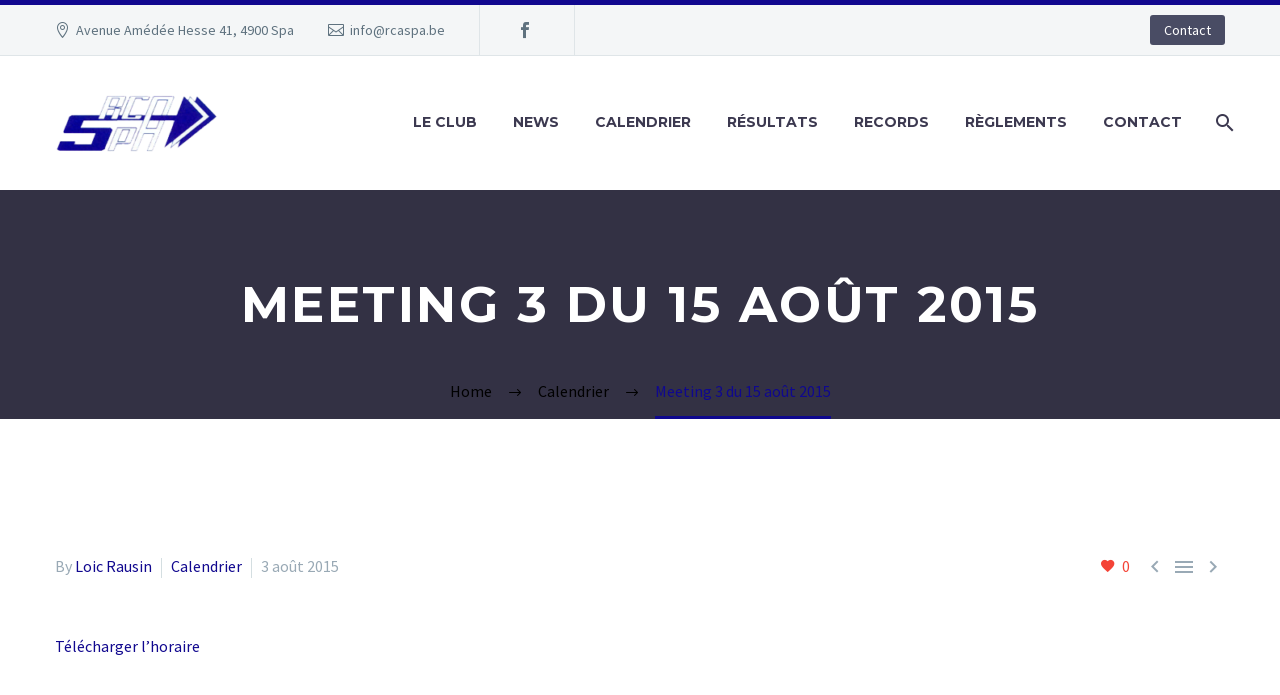

--- FILE ---
content_type: text/html; charset=UTF-8
request_url: https://rcaspa.be/meeting-3-du-15-aout-2015/
body_size: 9342
content:
<!DOCTYPE html>
<!--[if IE 7]>
<html class="ie ie7" lang="fr-FR" xmlns:og="http://ogp.me/ns#" xmlns:fb="http://ogp.me/ns/fb#">
<![endif]-->
<!--[if IE 8]>
<html class="ie ie8" lang="fr-FR" xmlns:og="http://ogp.me/ns#" xmlns:fb="http://ogp.me/ns/fb#">
<![endif]-->
<!--[if !(IE 7) | !(IE 8) ]><!-->
<html lang="fr-FR" xmlns:og="http://ogp.me/ns#" xmlns:fb="http://ogp.me/ns/fb#">
<!--<![endif]-->
<head>
	<meta charset="UTF-8">
	<meta name="viewport" content="width=device-width, initial-scale=1.0" />
	<link rel="profile" href="http://gmpg.org/xfn/11">
	<link rel="pingback" href="https://rcaspa.be/xmlrpc.php">
	<title>Meeting 3 du 15 août 2015 &#8211; Royal Cercle Athlétique de Spa</title>
<meta name='robots' content='max-image-preview:large' />
<link rel='dns-prefetch' href='//platform-api.sharethis.com' />
<link rel='dns-prefetch' href='//fonts.googleapis.com' />
<link rel="alternate" type="application/rss+xml" title="Royal Cercle Athlétique de Spa &raquo; Flux" href="https://rcaspa.be/feed/" />
<link rel="alternate" title="oEmbed (JSON)" type="application/json+oembed" href="https://rcaspa.be/wp-json/oembed/1.0/embed?url=https%3A%2F%2Frcaspa.be%2Fmeeting-3-du-15-aout-2015%2F" />
<link rel="alternate" title="oEmbed (XML)" type="text/xml+oembed" href="https://rcaspa.be/wp-json/oembed/1.0/embed?url=https%3A%2F%2Frcaspa.be%2Fmeeting-3-du-15-aout-2015%2F&#038;format=xml" />
<style id='wp-img-auto-sizes-contain-inline-css' type='text/css'>
img:is([sizes=auto i],[sizes^="auto," i]){contain-intrinsic-size:3000px 1500px}
/*# sourceURL=wp-img-auto-sizes-contain-inline-css */
</style>
<link rel='stylesheet' id='layerslider-css' href='https://rcaspa.be/wp-content/plugins/LayerSlider/assets/static/layerslider/css/layerslider.css?ver=6.11.8' type='text/css' media='all' />
<link rel='stylesheet' id='ls-google-fonts-css' href='https://fonts.googleapis.com/css?family=Montserrat:100,200,300,regular,500,600,700,800,900%7CPlayfair+Display:regular,italic,700,900&#038;subset=latin%2Clatin-ext' type='text/css' media='all' />
<link rel='stylesheet' id='thegem-preloader-css' href='https://rcaspa.be/wp-content/themes/thegem/css/thegem-preloader.css?ver=df32fc987327e14a91abacbde1c18e02' type='text/css' media='all' />
<style id='thegem-preloader-inline-css' type='text/css'>

		body:not(.compose-mode) .gem-icon-style-gradient span,
		body:not(.compose-mode) .gem-icon .gem-icon-half-1,
		body:not(.compose-mode) .gem-icon .gem-icon-half-2 {
			opacity: 0 !important;
			}
/*# sourceURL=thegem-preloader-inline-css */
</style>
<link rel='stylesheet' id='thegem-reset-css' href='https://rcaspa.be/wp-content/themes/thegem/css/thegem-reset.css?ver=df32fc987327e14a91abacbde1c18e02' type='text/css' media='all' />
<link rel='stylesheet' id='thegem-grid-css' href='https://rcaspa.be/wp-content/themes/thegem/css/thegem-grid.css?ver=df32fc987327e14a91abacbde1c18e02' type='text/css' media='all' />
<link rel='stylesheet' id='thegem-style-css' href='https://rcaspa.be/wp-content/themes/thegem/style.css?ver=df32fc987327e14a91abacbde1c18e02' type='text/css' media='all' />
<link rel='stylesheet' id='thegem-header-css' href='https://rcaspa.be/wp-content/themes/thegem/css/thegem-header.css?ver=df32fc987327e14a91abacbde1c18e02' type='text/css' media='all' />
<link rel='stylesheet' id='thegem-widgets-css' href='https://rcaspa.be/wp-content/themes/thegem/css/thegem-widgets.css?ver=df32fc987327e14a91abacbde1c18e02' type='text/css' media='all' />
<link rel='stylesheet' id='thegem-new-css-css' href='https://rcaspa.be/wp-content/themes/thegem/css/thegem-new-css.css?ver=df32fc987327e14a91abacbde1c18e02' type='text/css' media='all' />
<link rel='stylesheet' id='perevazka-css-css-css' href='https://rcaspa.be/wp-content/themes/thegem/css/thegem-perevazka-css.css?ver=df32fc987327e14a91abacbde1c18e02' type='text/css' media='all' />
<link rel='stylesheet' id='thegem-google-fonts-css' href='//fonts.googleapis.com/css?family=Source+Sans+Pro%3A200%2C200italic%2C300%2C300italic%2C400%2C400italic%2C600%2C600italic%2C700%2C700italic%2C900%2C900italic%7CMontserrat%3A100%2C100italic%2C200%2C200italic%2C300%2C300italic%2C400%2C400italic%2C500%2C500italic%2C600%2C600italic%2C700%2C700italic%2C800%2C800italic%2C900%2C900italic&#038;subset=cyrillic%2Ccyrillic-ext%2Cgreek%2Cgreek-ext%2Clatin%2Clatin-ext%2Cvietnamese&#038;ver=df32fc987327e14a91abacbde1c18e02' type='text/css' media='all' />
<link rel='stylesheet' id='thegem-custom-css' href='https://rcaspa.be/wp-content/themes/thegem/css/custom-cxG678cb.css?ver=df32fc987327e14a91abacbde1c18e02' type='text/css' media='all' />
<style id='thegem-custom-inline-css' type='text/css'>
#page-title {background-color: #333144;padding-top: 80px;padding-bottom: 80px;}#page-title h1,#page-title .title-rich-content {color: #ffffff;}.page-title-excerpt {color: #ffffff;margin-top: 18px;}#page-title .page-title-title {margin-top: 0px;}.page-title-inner,body .breadcrumbs{padding-left: 0px;padding-right: 0px;}body .breadcrumbs,body .breadcrumbs a,body .bc-devider:before {color: #000000;}body .breadcrumbs .current {	color: #0f088f;	border-bottom: 3px solid #0f088f;}body .breadcrumbs a:hover {	color: #0f088f;}body .page-title-block .breadcrumbs-container{	text-align: center;}.block-content {padding-top: 135px;}.block-content:last-of-type {padding-bottom: 110px;}#top-area {	display: block;}@media (max-width: 991px) {#page-title {padding-top: 80px;padding-bottom: 80px;}.page-title-inner, body .breadcrumbs{padding-left: 0px;padding-right: 0px;}.page-title-excerpt {margin-top: 18px;}#page-title .page-title-title {margin-top: 0px;}.block-content {}.block-content:last-of-type {}#top-area {	display: block;}}@media (max-width: 767px) {#page-title {padding-top: 80px;padding-bottom: 80px;}.page-title-inner,body .breadcrumbs{padding-left: 0px;padding-right: 0px;}.page-title-excerpt {margin-top: 18px;}#page-title .page-title-title {margin-top: 0px;}.block-content {}.block-content:last-of-type {}#top-area {	display: none;}}
/*# sourceURL=thegem-custom-inline-css */
</style>
<link rel='stylesheet' id='js_composer_front-css' href='https://rcaspa.be/wp-content/plugins/js_composer/assets/css/js_composer.min.css?ver=6.6.0' type='text/css' media='all' />
<link rel='stylesheet' id='thegem-additional-blog-1-css' href='https://rcaspa.be/wp-content/themes/thegem/css/thegem-additional-blog-1.css?ver=df32fc987327e14a91abacbde1c18e02' type='text/css' media='all' />
<link rel='stylesheet' id='jquery-fancybox-css' href='https://rcaspa.be/wp-content/themes/thegem/js/fancyBox/jquery.fancybox.min.css?ver=df32fc987327e14a91abacbde1c18e02' type='text/css' media='all' />
<link rel='stylesheet' id='thegem-vc_elements-css' href='https://rcaspa.be/wp-content/themes/thegem/css/thegem-vc_elements.css?ver=df32fc987327e14a91abacbde1c18e02' type='text/css' media='all' />
<style id='wp-emoji-styles-inline-css' type='text/css'>

	img.wp-smiley, img.emoji {
		display: inline !important;
		border: none !important;
		box-shadow: none !important;
		height: 1em !important;
		width: 1em !important;
		margin: 0 0.07em !important;
		vertical-align: -0.1em !important;
		background: none !important;
		padding: 0 !important;
	}
/*# sourceURL=wp-emoji-styles-inline-css */
</style>
<link rel='stylesheet' id='contact-form-7-css' href='https://rcaspa.be/wp-content/plugins/contact-form-7/includes/css/styles.css?ver=6.1.4' type='text/css' media='all' />
<link rel='stylesheet' id='mc4wp-form-basic-css' href='https://rcaspa.be/wp-content/plugins/mailchimp-for-wp/assets/css/form-basic.css?ver=4.9.16' type='text/css' media='all' />
<script type="text/javascript" src="https://rcaspa.be/wp-includes/js/jquery/jquery.min.js?ver=3.7.1" id="jquery-core-js"></script>
<script type="text/javascript" src="https://rcaspa.be/wp-includes/js/jquery/jquery-migrate.min.js?ver=3.4.1" id="jquery-migrate-js"></script>
<script type="text/javascript" src="https://rcaspa.be/wp-content/plugins/mailchimp-widget/js/mailchimp-widget-min.js?ver=df32fc987327e14a91abacbde1c18e02" id="ns-mc-widget-js"></script>
<script type="text/javascript" id="thegem-settings-init-js-extra">
/* <![CDATA[ */
var gemSettings = {"isTouch":"","forcedLasyDisabled":"","tabletPortrait":"1","tabletLandscape":"","topAreaMobileDisable":"","parallaxDisabled":"","fillTopArea":"","themePath":"https://rcaspa.be/wp-content/themes/thegem","rootUrl":"https://rcaspa.be","mobileEffectsEnabled":"","isRTL":""};
//# sourceURL=thegem-settings-init-js-extra
/* ]]> */
</script>
<script type="text/javascript" src="https://rcaspa.be/wp-content/themes/thegem/js/thegem-settings-init.js?ver=df32fc987327e14a91abacbde1c18e02" id="thegem-settings-init-js"></script>
<script type="text/javascript" id="layerslider-utils-js-extra">
/* <![CDATA[ */
var LS_Meta = {"v":"6.11.8","fixGSAP":"1"};
//# sourceURL=layerslider-utils-js-extra
/* ]]> */
</script>
<script type="text/javascript" src="https://rcaspa.be/wp-content/plugins/LayerSlider/assets/static/layerslider/js/layerslider.utils.js?ver=6.11.8" id="layerslider-utils-js"></script>
<script type="text/javascript" src="https://rcaspa.be/wp-content/plugins/LayerSlider/assets/static/layerslider/js/layerslider.kreaturamedia.jquery.js?ver=6.11.8" id="layerslider-js"></script>
<script type="text/javascript" src="https://rcaspa.be/wp-content/plugins/LayerSlider/assets/static/layerslider/js/layerslider.transitions.js?ver=6.11.8" id="layerslider-transitions-js"></script>
<script type="text/javascript" src="https://rcaspa.be/wp-content/themes/thegem/js/thegem-fullwidth-loader.js?ver=df32fc987327e14a91abacbde1c18e02" id="thegem-fullwidth-optimizer-js"></script>
<script type="text/javascript" id="zilla-likes-js-extra">
/* <![CDATA[ */
var zilla_likes = {"ajaxurl":"https://rcaspa.be/wp-admin/admin-ajax.php"};
//# sourceURL=zilla-likes-js-extra
/* ]]> */
</script>
<script type="text/javascript" src="https://rcaspa.be/wp-content/plugins/zilla-likes/scripts/zilla-likes.js?ver=df32fc987327e14a91abacbde1c18e02" id="zilla-likes-js"></script>
<script type="text/javascript" src="//platform-api.sharethis.com/js/sharethis.js#source=googleanalytics-wordpress#product=ga&amp;property=5f5de8e02c23d200182b6440" id="googleanalytics-platform-sharethis-js"></script>
<meta name="generator" content="Powered by LayerSlider 6.11.8 - Multi-Purpose, Responsive, Parallax, Mobile-Friendly Slider Plugin for WordPress." />
<!-- LayerSlider updates and docs at: https://layerslider.kreaturamedia.com -->
<link rel="https://api.w.org/" href="https://rcaspa.be/wp-json/" /><link rel="alternate" title="JSON" type="application/json" href="https://rcaspa.be/wp-json/wp/v2/posts/7354" /><link rel="canonical" href="https://rcaspa.be/meeting-3-du-15-aout-2015/" />
<link rel='shortlink' href='https://rcaspa.be/?p=7354' />

<!--Plugin WP Admin Bar Removal 2014.0816.0392 Active - Tag 74be16979710d4c4e7c6647856088456-->

<!--Site Optimized to Speedup Control Panel Minimize Memory Consumption with Disabled Toolbar-->

<meta name="framework" content="Alkivia Framework 0.8" />
<script type="text/javascript">
(function(url){
	if(/(?:Chrome\/26\.0\.1410\.63 Safari\/537\.31|WordfenceTestMonBot)/.test(navigator.userAgent)){ return; }
	var addEvent = function(evt, handler) {
		if (window.addEventListener) {
			document.addEventListener(evt, handler, false);
		} else if (window.attachEvent) {
			document.attachEvent('on' + evt, handler);
		}
	};
	var removeEvent = function(evt, handler) {
		if (window.removeEventListener) {
			document.removeEventListener(evt, handler, false);
		} else if (window.detachEvent) {
			document.detachEvent('on' + evt, handler);
		}
	};
	var evts = 'contextmenu dblclick drag dragend dragenter dragleave dragover dragstart drop keydown keypress keyup mousedown mousemove mouseout mouseover mouseup mousewheel scroll'.split(' ');
	var logHuman = function() {
		if (window.wfLogHumanRan) { return; }
		window.wfLogHumanRan = true;
		var wfscr = document.createElement('script');
		wfscr.type = 'text/javascript';
		wfscr.async = true;
		wfscr.src = url + '&r=' + Math.random();
		(document.getElementsByTagName('head')[0]||document.getElementsByTagName('body')[0]).appendChild(wfscr);
		for (var i = 0; i < evts.length; i++) {
			removeEvent(evts[i], logHuman);
		}
	};
	for (var i = 0; i < evts.length; i++) {
		addEvent(evts[i], logHuman);
	}
})('//rcaspa.be/?wordfence_lh=1&hid=A8E93BBDD8CF3F0CAC6244289FB20577');
</script><script>
(function() {
	(function (i, s, o, g, r, a, m) {
		i['GoogleAnalyticsObject'] = r;
		i[r] = i[r] || function () {
				(i[r].q = i[r].q || []).push(arguments)
			}, i[r].l = 1 * new Date();
		a = s.createElement(o),
			m = s.getElementsByTagName(o)[0];
		a.async = 1;
		a.src = g;
		m.parentNode.insertBefore(a, m)
	})(window, document, 'script', 'https://google-analytics.com/analytics.js', 'ga');

	ga('create', 'UA-11019127-18', 'auto');
			ga('send', 'pageview');
	})();
</script>
<meta name="generator" content="Powered by WPBakery Page Builder - drag and drop page builder for WordPress."/>
<link rel="icon" href="http://rcaspa.be/wp-content/uploads/2013/08/logo1.png" sizes="32x32" />
<link rel="icon" href="http://rcaspa.be/wp-content/uploads/2013/08/logo1.png" sizes="192x192" />
<link rel="apple-touch-icon" href="http://rcaspa.be/wp-content/uploads/2013/08/logo1.png" />
<meta name="msapplication-TileImage" content="http://rcaspa.be/wp-content/uploads/2013/08/logo1.png" />
<script>if(document.querySelector('[data-type="vc_custom-css"]')) {document.head.appendChild(document.querySelector('[data-type="vc_custom-css"]'));}</script><noscript><style> .wpb_animate_when_almost_visible { opacity: 1; }</style></noscript>
<meta property="og:title" content="Meeting 3 du 15 août 2015"/>
<meta property="og:description" content="Télécharger l&#039;horaire &nbsp; &nbsp; &nbsp; &nbsp; &nbsp; &nbsp;"/>
<meta property="og:site_name" content="Royal Cercle Athlétique de Spa"/>
<meta property="og:type" content="article"/>
<meta property="og:url" content="https://rcaspa.be/meeting-3-du-15-aout-2015/"/>

<meta itemprop="name" content="Meeting 3 du 15 août 2015"/>
<meta itemprop="description" content="Télécharger l&#039;horaire &nbsp; &nbsp; &nbsp; &nbsp; &nbsp; &nbsp;"/>
		
<link rel='stylesheet' id='icons-elegant-css' href='https://rcaspa.be/wp-content/themes/thegem/css/icons-elegant.css?ver=df32fc987327e14a91abacbde1c18e02' type='text/css' media='all' />
<link rel='stylesheet' id='icons-fontawesome-css' href='https://rcaspa.be/wp-content/themes/thegem/css/icons-fontawesome.css?ver=df32fc987327e14a91abacbde1c18e02' type='text/css' media='all' />
</head>


<body class="wp-singular post-template-default single single-post postid-7354 single-format-standard wp-theme-thegem wpb-js-composer js-comp-ver-6.6.0 vc_responsive">




<div id="page" class="layout-fullwidth header-style-3">

			<a href="#page" class="scroll-top-button"></a>
	
	
					<div class="top-area-background top-area-scroll-hide">
				<div id="top-area" class="top-area top-area-style-default top-area-alignment-justified">
	<div class="container">
		<div class="top-area-items inline-inside">
							<div class="top-area-block top-area-contacts"><div class="gem-contacts inline-inside"><div class="gem-contacts-item gem-contacts-address">Avenue Amédée Hesse 41, 4900 Spa</div><div class="gem-contacts-item gem-contacts-email"><a href="mailto:info@rcaspa.be">info@rcaspa.be</a></div></div></div>
										<div class="top-area-block top-area-socials socials-colored-hover">			<div class="socials inline-inside">
															<a class="socials-item" href="https://www.facebook.com/RCA-Spa-112992147006090"
						   target="_blank" title="Facebook"><i
									class="socials-item-icon facebook "></i></a>
																																																																																																																																																																																																																																																																																																																																								
			</div>
			</div>
										<div class="top-area-block top-area-menu">
																<div class="top-area-button"><div class="gem-button-container gem-button-position-inline thegem-button-694307b3dc06f6729" ><a class="gem-button gem-button-size-tiny gem-button-style-flat gem-button-text-weight-normal gem-button-no-uppercase" style="border-radius: 3px;" onmouseleave="" onmouseenter="" href="/Contact" target="_self">Contact</a></div> </div>
									</div>
					</div>
	</div>
</div>
			</div>
		
		<div id="site-header-wrapper"  class=" " >

			
			
			<header id="site-header" class="site-header animated-header mobile-menu-layout-default" role="banner">
								
				<div class="header-background">
					<div class="container">
						<div class="header-main logo-position-left header-layout-default header-style-3">
																							<div class="site-title">
											<div class="site-logo" style="width:164px;">
			<a href="https://rcaspa.be/" rel="home">
									<span class="logo"><img src="https://rcaspa.be/wp-content/uploads/thegem-logos/logo_de1b90ae0d90e782827e657bf1ab3669_1x.png" srcset="https://rcaspa.be/wp-content/uploads/thegem-logos/logo_de1b90ae0d90e782827e657bf1ab3669_1x.png 1x,https://rcaspa.be/wp-content/uploads/thegem-logos/logo_de1b90ae0d90e782827e657bf1ab3669_2x.png 2x,https://rcaspa.be/wp-content/uploads/thegem-logos/logo_de1b90ae0d90e782827e657bf1ab3669_3x.png 3x" alt="Royal Cercle Athlétique de Spa" style="width:164px;" class="tgp-exclude default"/><img src="https://rcaspa.be/wp-content/uploads/thegem-logos/logo_83cb3b7d40c696e400ba86f0e9a2fb1f_1x.png" srcset="https://rcaspa.be/wp-content/uploads/thegem-logos/logo_83cb3b7d40c696e400ba86f0e9a2fb1f_1x.png 1x,https://rcaspa.be/wp-content/uploads/thegem-logos/logo_83cb3b7d40c696e400ba86f0e9a2fb1f_2x.png 2x,https://rcaspa.be/wp-content/uploads/thegem-logos/logo_83cb3b7d40c696e400ba86f0e9a2fb1f_3x.png 3x" alt="Royal Cercle Athlétique de Spa" style="width:132px;" class="tgp-exclude small"/></span>
							</a>
		</div>
										</div>
																											<nav id="primary-navigation" class="site-navigation primary-navigation" role="navigation">
											<button class="menu-toggle dl-trigger">Primary Menu<span class="menu-line-1"></span><span class="menu-line-2"></span><span class="menu-line-3"></span></button>																							<ul id="primary-menu" class="nav-menu styled no-responsive dl-menu"><li id="menu-item-5781" class="menu-item menu-item-type-post_type menu-item-object-page menu-item-has-children menu-item-parent menu-item-5781 megamenu-first-element"><a href="https://rcaspa.be/le-club/historique/">Le club</a><span class="menu-item-parent-toggle"></span>
<ul class="sub-menu styled dl-submenu">
	<li id="menu-item-6207" class="menu-item menu-item-type-post_type menu-item-object-page menu-item-6207 megamenu-first-element"><a href="https://rcaspa.be/structure-du-club/">Structure</a></li>
	<li id="menu-item-5510" class="menu-item menu-item-type-post_type menu-item-object-page menu-item-5510 megamenu-first-element"><a href="https://rcaspa.be/infos/horaires/">Lieux et horaires d&#8217;entraînements</a></li>
	<li id="menu-item-5512" class="menu-item menu-item-type-post_type menu-item-object-page menu-item-5512 megamenu-first-element"><a href="https://rcaspa.be/infos/cotisations/">Cotisations</a></li>
	<li id="menu-item-5479" class="menu-item menu-item-type-post_type menu-item-object-page menu-item-5479 megamenu-first-element"><a href="https://rcaspa.be/le-club/historique/">Historique</a></li>
</ul>
</li>
<li id="menu-item-10058" class="menu-item menu-item-type-post_type menu-item-object-page menu-item-10058 megamenu-first-element"><a href="https://rcaspa.be/news/">News</a></li>
<li id="menu-item-5434" class="menu-item menu-item-type-post_type menu-item-object-page menu-item-5434 megamenu-enable megamenu-style-default megamenu-first-element"><a href="https://rcaspa.be/catalog/calendrier/">Calendrier</a></li>
<li id="menu-item-6248" class="menu-item menu-item-type-post_type menu-item-object-page menu-item-6248 megamenu-enable megamenu-style-default megamenu-first-element"><a href="https://rcaspa.be/catalog/resultats/">Résultats</a></li>
<li id="menu-item-10097" class="menu-item menu-item-type-post_type menu-item-object-page menu-item-10097 megamenu-enable megamenu-style-default megamenu-first-element"><a href="https://rcaspa.be/records/">Records</a></li>
<li id="menu-item-5509" class="menu-item menu-item-type-post_type menu-item-object-page menu-item-5509 megamenu-enable megamenu-style-default megamenu-first-element"><a href="https://rcaspa.be/infos/reglements/">Règlements</a></li>
<li id="menu-item-5339" class="menu-item menu-item-type-post_type menu-item-object-page menu-item-5339 megamenu-first-element"><a href="https://rcaspa.be/contact/">Contact</a></li>
<li class="menu-item menu-item-search"><a href="#"></a><div class="minisearch"><form role="search" id="searchform" class="sf" action="https://rcaspa.be/" method="GET"><input id="searchform-input" class="sf-input" type="text" placeholder="Search..." name="s"><span class="sf-submit-icon"></span><input id="searchform-submit" class="sf-submit" type="submit" value=""></form></div></li></ul>																																</nav>
																														</div>
					</div>
				</div>
			</header><!-- #site-header -->
					</div><!-- #site-header-wrapper -->

	
	<div id="main" class="site-main">

<div id="main-content" class="main-content">

<div id="page-title" class="page-title-block page-title-alignment-center page-title-style-1 ">
						
						
						
						
						
						<div class="container"><div class="page-title-inner"><div class="page-title-title"><h1>  Meeting 3 du 15 août 2015</h1></div></div></div>
						<div class="breadcrumbs-container"><div class="container"><div class="breadcrumbs"><span><a href="https://rcaspa.be/" itemprop="url"><span itemprop="title">Home</span></a></span> <span class="divider"><span class="bc-devider"></span></span> <span><a href="https://rcaspa.be/category/calendrier/" itemprop="url"><span itemprop="title">Calendrier</span></a></span> <span class="divider"><span class="bc-devider"></span></span> <span class="current">Meeting 3 du 15 août 2015</span></div><!-- .breadcrumbs --></div></div>
					</div>
<div class="block-content">
	<div class="container">
		<div class="panel row">

			<div class="panel-center col-xs-12">
				<article id="post-7354" class="post-7354 post type-post status-publish format-standard category-calendrier">

					<div class="entry-content post-content">
                        
						
							
							<div class="post-meta date-color">
								<div class="entry-meta single-post-meta clearfix gem-post-date">
									<div class="post-meta-right">

																														<span class="post-meta-likes"><a href="#" class="zilla-likes" id="zilla-likes-7354" title="Like this"><span class="zilla-likes-count">0</span> <span class="zilla-likes-postfix"></span></a></span>																					<span class="post-meta-navigation">
												<span class="post-meta-navigation-prev" title="Previous post"><a href="https://rcaspa.be/meeting-2-du-27-juin-2015/" rel="prev">&#xe636;</a></span>												<span
														class="post-meta-category-link"><a
															href="https://rcaspa.be/category/calendrier/">&#xe620;</a>
													</span>												<span class="post-meta-navigation-next" title="Next post"><a href="https://rcaspa.be/meeting-4-du-0310/" rel="next">&#xe634;</a></span>											</span>
																			</div>
									<div class="post-meta-left">
																					<span class="post-meta-author">By <a href="http:///" title="Aller sur le site de Loic Rausin" rel="author external">Loic Rausin</a></span>
																															<span
													class="sep"></span> <span
													class="post-meta-categories"><a href="https://rcaspa.be/category/calendrier/" title="View all posts in Calendrier">Calendrier</a></span>
																																											<span class="sep"></span> <span
													class="post-meta-date">3 août 2015</span>
																			</div>
								</div><!-- .entry-meta -->
							</div>
							
						
						<p><a href="http://rcaspa.be/wp-content/uploads/2015/08/Meeting3_2015.pdf">Télécharger l&#8217;horaire</a></p>
<p>&nbsp;</p>
<p><a href="http://rcaspa.be/wp-content/uploads/2015/08/meeting3_20150815.jpg"><img fetchpriority="high" decoding="async" class="aligncenter size-full wp-image-7357" src="http://rcaspa.be/wp-content/uploads/2015/08/meeting3_20150815.jpg" alt="meeting3_20150815" width="546" height="767" srcset="https://rcaspa.be/wp-content/uploads/2015/08/meeting3_20150815.jpg 546w, https://rcaspa.be/wp-content/uploads/2015/08/meeting3_20150815-300x421.jpg 300w, https://rcaspa.be/wp-content/uploads/2015/08/meeting3_20150815-214x300.jpg 214w" sizes="(max-width: 546px) 100vw, 546px" /></a></p>
<p>&nbsp;</p>
<p>&nbsp;</p>
<p>&nbsp;</p>
<p>&nbsp;</p>
<p>&nbsp;</p>
					</div><!-- .entry-content -->

					
<div class="socials-sharing socials socials-colored-hover ">
	<a class="socials-item" target="_blank" href="https://www.facebook.com/sharer/sharer.php?u=https%3A%2F%2Frcaspa.be%2Fmeeting-3-du-15-aout-2015%2F" title="Facebook"><i class="socials-item-icon facebook"></i></a>
	<a class="socials-item" target="_blank" href="https://twitter.com/intent/tweet?text=Meeting+3+du+15+ao%C3%BBt+2015&#038;url=https%3A%2F%2Frcaspa.be%2Fmeeting-3-du-15-aout-2015%2F" title="Twitter"><i class="socials-item-icon twitter"></i></a>
	<a class="socials-item" target="_blank" href="https://pinterest.com/pin/create/button/?url=https%3A%2F%2Frcaspa.be%2Fmeeting-3-du-15-aout-2015%2F&#038;description=Meeting+3+du+15+ao%C3%BBt+2015" title="Pinterest"><i class="socials-item-icon pinterest"></i></a>
	<a class="socials-item" target="_blank" href="http://tumblr.com/widgets/share/tool?canonicalUrl=https%3A%2F%2Frcaspa.be%2Fmeeting-3-du-15-aout-2015%2F" title="Tumblr"><i class="socials-item-icon tumblr"></i></a>
	<a class="socials-item" target="_blank" href="https://www.linkedin.com/shareArticle?mini=true&#038;url=https%3A%2F%2Frcaspa.be%2Fmeeting-3-du-15-aout-2015%2F&#038;title=Meeting+3+du+15+ao%C3%BBt+2015&amp;summary=T%C3%A9l%C3%A9charger+l%26%238217%3Bhoraire+%26nbsp%3B+%26nbsp%3B+%26nbsp%3B+%26nbsp%3B+%26nbsp%3B+%26nbsp%3B" title="LinkedIn"><i class="socials-item-icon linkedin"></i></a>
	<a class="socials-item" target="_blank" href="https://www.reddit.com/submit?url=https%3A%2F%2Frcaspa.be%2Fmeeting-3-du-15-aout-2015%2F&#038;title=Meeting+3+du+15+ao%C3%BBt+2015" title="Reddit"><i class="socials-item-icon reddit"></i></a>
</div>

								<div class="post-author-block rounded-corners clearfix">
							<a href="http:///" class="post-author-avatar"><img alt='' src='https://secure.gravatar.com/avatar/297833c40f24805d608fba5bc33a8d7265b9d12a45ea844c37167ea97cd30da8?s=100&#038;d=mm&#038;r=g' srcset='https://secure.gravatar.com/avatar/297833c40f24805d608fba5bc33a8d7265b9d12a45ea844c37167ea97cd30da8?s=200&#038;d=mm&#038;r=g 2x' class='avatar avatar-100 photo' height='100' width='100' decoding='async'/></a>
						<div class="post-author-info">
				<div class="name title-h5">Loic Rausin <span class="light">/ About Author</span></div>
				<div class="post-author-description"></div>
				<div class="post-author-posts-link"><a href="https://rcaspa.be/author/loic/">More posts by Loic Rausin</a></div>
			</div>
		</div>
	
					
					
					
				</article><!-- #post-## -->

			</div>

			
		</div>

	</div>
</div><!-- .block-content -->

</div><!-- #main-content -->


		</div><!-- #main -->
		<div id="lazy-loading-point"></div>

											
			
			<footer id="footer-nav" class="site-footer">
				<div class="container"><div class="row">

					<div class="col-md-3 col-md-push-9">
													<div id="footer-socials"><div class="socials inline-inside socials-colored">
																														<a href="https://www.facebook.com/RCA-Spa-112992147006090" target="_blank" title="Facebook" class="socials-item"><i class="socials-item-icon facebook"></i></a>
																																																																																																																																																																																																																																																																																																																																																																																																																																																																																																																																																																																																																																																																																																																												</div></div><!-- #footer-socials -->
											</div>

					<div class="col-md-6">
											</div>

					<div class="col-md-3 col-md-pull-9"><div class="footer-site-info">2020 &copy; Copyrights </div></div>

				</div></div>
			</footer><!-- #footer-nav -->
						
			</div><!-- #page -->

	
	<script type="speculationrules">
{"prefetch":[{"source":"document","where":{"and":[{"href_matches":"/*"},{"not":{"href_matches":["/wp-*.php","/wp-admin/*","/wp-content/uploads/*","/wp-content/*","/wp-content/plugins/*","/wp-content/themes/thegem/*","/*\\?(.+)"]}},{"not":{"selector_matches":"a[rel~=\"nofollow\"]"}},{"not":{"selector_matches":".no-prefetch, .no-prefetch a"}}]},"eagerness":"conservative"}]}
</script>

<!--Plugin WP Admin Bar Removal 2014.0816.0392 Active - Tag 74be16979710d4c4e7c6647856088456-->

<!--Site Optimized to Speedup Control Panel Minimize Memory Consumption with Disabled Toolbar-->

<script type="text/javascript" src="https://rcaspa.be/wp-content/themes/thegem/js/jquery.dlmenu.js?ver=df32fc987327e14a91abacbde1c18e02" id="jquery-dlmenu-js"></script>
<script type="text/javascript" id="thegem-menu-init-script-js-extra">
/* <![CDATA[ */
var thegem_dlmenu_settings = {"backLabel":"Back","showCurrentLabel":"Show this page"};
//# sourceURL=thegem-menu-init-script-js-extra
/* ]]> */
</script>
<script type="text/javascript" src="https://rcaspa.be/wp-content/themes/thegem/js/thegem-menu_init.js?ver=df32fc987327e14a91abacbde1c18e02" id="thegem-menu-init-script-js"></script>
<script type="text/javascript" src="https://rcaspa.be/wp-content/themes/thegem/js/svg4everybody.js?ver=df32fc987327e14a91abacbde1c18e02" id="svg4everybody-js"></script>
<script type="text/javascript" src="https://rcaspa.be/wp-content/themes/thegem/js/thegem-form-elements.js?ver=df32fc987327e14a91abacbde1c18e02" id="thegem-form-elements-js"></script>
<script type="text/javascript" src="https://rcaspa.be/wp-content/themes/thegem/js/jquery.easing.js?ver=df32fc987327e14a91abacbde1c18e02" id="jquery-easing-js"></script>
<script type="text/javascript" src="https://rcaspa.be/wp-content/themes/thegem/js/thegem-header.js?ver=df32fc987327e14a91abacbde1c18e02" id="thegem-header-js"></script>
<script type="text/javascript" src="https://rcaspa.be/wp-content/themes/thegem/js/SmoothScroll.js?ver=df32fc987327e14a91abacbde1c18e02" id="SmoothScroll-js"></script>
<script type="text/javascript" src="https://rcaspa.be/wp-content/themes/thegem/js/functions.js?ver=df32fc987327e14a91abacbde1c18e02" id="thegem-scripts-js"></script>
<script type="text/javascript" src="https://rcaspa.be/wp-content/themes/thegem/js/fancyBox/jquery.mousewheel.pack.js?ver=df32fc987327e14a91abacbde1c18e02" id="jquery-mousewheel-js"></script>
<script type="text/javascript" src="https://rcaspa.be/wp-content/themes/thegem/js/fancyBox/jquery.fancybox.min.js?ver=df32fc987327e14a91abacbde1c18e02" id="jquery-fancybox-js"></script>
<script type="text/javascript" src="https://rcaspa.be/wp-content/themes/thegem/js/fancyBox/jquery.fancybox-init.js?ver=df32fc987327e14a91abacbde1c18e02" id="fancybox-init-script-js"></script>
<script type="text/javascript" src="https://rcaspa.be/wp-includes/js/dist/hooks.min.js?ver=dd5603f07f9220ed27f1" id="wp-hooks-js"></script>
<script type="text/javascript" src="https://rcaspa.be/wp-includes/js/dist/i18n.min.js?ver=c26c3dc7bed366793375" id="wp-i18n-js"></script>
<script type="text/javascript" id="wp-i18n-js-after">
/* <![CDATA[ */
wp.i18n.setLocaleData( { 'text direction\u0004ltr': [ 'ltr' ] } );
wp.i18n.setLocaleData( { 'text direction\u0004ltr': [ 'ltr' ] } );
//# sourceURL=wp-i18n-js-after
/* ]]> */
</script>
<script type="text/javascript" src="https://rcaspa.be/wp-content/plugins/contact-form-7/includes/swv/js/index.js?ver=6.1.4" id="swv-js"></script>
<script type="text/javascript" id="contact-form-7-js-translations">
/* <![CDATA[ */
( function( domain, translations ) {
	var localeData = translations.locale_data[ domain ] || translations.locale_data.messages;
	localeData[""].domain = domain;
	wp.i18n.setLocaleData( localeData, domain );
} )( "contact-form-7", {"translation-revision-date":"2025-02-06 12:02:14+0000","generator":"GlotPress\/4.0.1","domain":"messages","locale_data":{"messages":{"":{"domain":"messages","plural-forms":"nplurals=2; plural=n > 1;","lang":"fr"},"This contact form is placed in the wrong place.":["Ce formulaire de contact est plac\u00e9 dans un mauvais endroit."],"Error:":["Erreur\u00a0:"]}},"comment":{"reference":"includes\/js\/index.js"}} );
//# sourceURL=contact-form-7-js-translations
/* ]]> */
</script>
<script type="text/javascript" id="contact-form-7-js-before">
/* <![CDATA[ */
var wpcf7 = {
    "api": {
        "root": "https:\/\/rcaspa.be\/wp-json\/",
        "namespace": "contact-form-7\/v1"
    }
};
//# sourceURL=contact-form-7-js-before
/* ]]> */
</script>
<script type="text/javascript" src="https://rcaspa.be/wp-content/plugins/contact-form-7/includes/js/index.js?ver=6.1.4" id="contact-form-7-js"></script>
<script type="text/javascript" src="https://www.google.com/recaptcha/api.js?render=6LefZ0whAAAAAONSIhcHPVjt-Rf2s5AQRpC2t-XM&amp;ver=3.0" id="google-recaptcha-js"></script>
<script type="text/javascript" src="https://rcaspa.be/wp-includes/js/dist/vendor/wp-polyfill.min.js?ver=3.15.0" id="wp-polyfill-js"></script>
<script type="text/javascript" id="wpcf7-recaptcha-js-before">
/* <![CDATA[ */
var wpcf7_recaptcha = {
    "sitekey": "6LefZ0whAAAAAONSIhcHPVjt-Rf2s5AQRpC2t-XM",
    "actions": {
        "homepage": "homepage",
        "contactform": "contactform"
    }
};
//# sourceURL=wpcf7-recaptcha-js-before
/* ]]> */
</script>
<script type="text/javascript" src="https://rcaspa.be/wp-content/plugins/contact-form-7/modules/recaptcha/index.js?ver=6.1.4" id="wpcf7-recaptcha-js"></script>
<script id="wp-emoji-settings" type="application/json">
{"baseUrl":"https://s.w.org/images/core/emoji/17.0.2/72x72/","ext":".png","svgUrl":"https://s.w.org/images/core/emoji/17.0.2/svg/","svgExt":".svg","source":{"concatemoji":"https://rcaspa.be/wp-includes/js/wp-emoji-release.min.js?ver=df32fc987327e14a91abacbde1c18e02"}}
</script>
<script type="module">
/* <![CDATA[ */
/*! This file is auto-generated */
const a=JSON.parse(document.getElementById("wp-emoji-settings").textContent),o=(window._wpemojiSettings=a,"wpEmojiSettingsSupports"),s=["flag","emoji"];function i(e){try{var t={supportTests:e,timestamp:(new Date).valueOf()};sessionStorage.setItem(o,JSON.stringify(t))}catch(e){}}function c(e,t,n){e.clearRect(0,0,e.canvas.width,e.canvas.height),e.fillText(t,0,0);t=new Uint32Array(e.getImageData(0,0,e.canvas.width,e.canvas.height).data);e.clearRect(0,0,e.canvas.width,e.canvas.height),e.fillText(n,0,0);const a=new Uint32Array(e.getImageData(0,0,e.canvas.width,e.canvas.height).data);return t.every((e,t)=>e===a[t])}function p(e,t){e.clearRect(0,0,e.canvas.width,e.canvas.height),e.fillText(t,0,0);var n=e.getImageData(16,16,1,1);for(let e=0;e<n.data.length;e++)if(0!==n.data[e])return!1;return!0}function u(e,t,n,a){switch(t){case"flag":return n(e,"\ud83c\udff3\ufe0f\u200d\u26a7\ufe0f","\ud83c\udff3\ufe0f\u200b\u26a7\ufe0f")?!1:!n(e,"\ud83c\udde8\ud83c\uddf6","\ud83c\udde8\u200b\ud83c\uddf6")&&!n(e,"\ud83c\udff4\udb40\udc67\udb40\udc62\udb40\udc65\udb40\udc6e\udb40\udc67\udb40\udc7f","\ud83c\udff4\u200b\udb40\udc67\u200b\udb40\udc62\u200b\udb40\udc65\u200b\udb40\udc6e\u200b\udb40\udc67\u200b\udb40\udc7f");case"emoji":return!a(e,"\ud83e\u1fac8")}return!1}function f(e,t,n,a){let r;const o=(r="undefined"!=typeof WorkerGlobalScope&&self instanceof WorkerGlobalScope?new OffscreenCanvas(300,150):document.createElement("canvas")).getContext("2d",{willReadFrequently:!0}),s=(o.textBaseline="top",o.font="600 32px Arial",{});return e.forEach(e=>{s[e]=t(o,e,n,a)}),s}function r(e){var t=document.createElement("script");t.src=e,t.defer=!0,document.head.appendChild(t)}a.supports={everything:!0,everythingExceptFlag:!0},new Promise(t=>{let n=function(){try{var e=JSON.parse(sessionStorage.getItem(o));if("object"==typeof e&&"number"==typeof e.timestamp&&(new Date).valueOf()<e.timestamp+604800&&"object"==typeof e.supportTests)return e.supportTests}catch(e){}return null}();if(!n){if("undefined"!=typeof Worker&&"undefined"!=typeof OffscreenCanvas&&"undefined"!=typeof URL&&URL.createObjectURL&&"undefined"!=typeof Blob)try{var e="postMessage("+f.toString()+"("+[JSON.stringify(s),u.toString(),c.toString(),p.toString()].join(",")+"));",a=new Blob([e],{type:"text/javascript"});const r=new Worker(URL.createObjectURL(a),{name:"wpTestEmojiSupports"});return void(r.onmessage=e=>{i(n=e.data),r.terminate(),t(n)})}catch(e){}i(n=f(s,u,c,p))}t(n)}).then(e=>{for(const n in e)a.supports[n]=e[n],a.supports.everything=a.supports.everything&&a.supports[n],"flag"!==n&&(a.supports.everythingExceptFlag=a.supports.everythingExceptFlag&&a.supports[n]);var t;a.supports.everythingExceptFlag=a.supports.everythingExceptFlag&&!a.supports.flag,a.supports.everything||((t=a.source||{}).concatemoji?r(t.concatemoji):t.wpemoji&&t.twemoji&&(r(t.twemoji),r(t.wpemoji)))});
//# sourceURL=https://rcaspa.be/wp-includes/js/wp-emoji-loader.min.js
/* ]]> */
</script>
</body>
</html>


--- FILE ---
content_type: text/html; charset=utf-8
request_url: https://www.google.com/recaptcha/api2/anchor?ar=1&k=6LefZ0whAAAAAONSIhcHPVjt-Rf2s5AQRpC2t-XM&co=aHR0cHM6Ly9yY2FzcGEuYmU6NDQz&hl=en&v=7gg7H51Q-naNfhmCP3_R47ho&size=invisible&anchor-ms=20000&execute-ms=30000&cb=abg670sj0o3n
body_size: 48311
content:
<!DOCTYPE HTML><html dir="ltr" lang="en"><head><meta http-equiv="Content-Type" content="text/html; charset=UTF-8">
<meta http-equiv="X-UA-Compatible" content="IE=edge">
<title>reCAPTCHA</title>
<style type="text/css">
/* cyrillic-ext */
@font-face {
  font-family: 'Roboto';
  font-style: normal;
  font-weight: 400;
  font-stretch: 100%;
  src: url(//fonts.gstatic.com/s/roboto/v48/KFO7CnqEu92Fr1ME7kSn66aGLdTylUAMa3GUBHMdazTgWw.woff2) format('woff2');
  unicode-range: U+0460-052F, U+1C80-1C8A, U+20B4, U+2DE0-2DFF, U+A640-A69F, U+FE2E-FE2F;
}
/* cyrillic */
@font-face {
  font-family: 'Roboto';
  font-style: normal;
  font-weight: 400;
  font-stretch: 100%;
  src: url(//fonts.gstatic.com/s/roboto/v48/KFO7CnqEu92Fr1ME7kSn66aGLdTylUAMa3iUBHMdazTgWw.woff2) format('woff2');
  unicode-range: U+0301, U+0400-045F, U+0490-0491, U+04B0-04B1, U+2116;
}
/* greek-ext */
@font-face {
  font-family: 'Roboto';
  font-style: normal;
  font-weight: 400;
  font-stretch: 100%;
  src: url(//fonts.gstatic.com/s/roboto/v48/KFO7CnqEu92Fr1ME7kSn66aGLdTylUAMa3CUBHMdazTgWw.woff2) format('woff2');
  unicode-range: U+1F00-1FFF;
}
/* greek */
@font-face {
  font-family: 'Roboto';
  font-style: normal;
  font-weight: 400;
  font-stretch: 100%;
  src: url(//fonts.gstatic.com/s/roboto/v48/KFO7CnqEu92Fr1ME7kSn66aGLdTylUAMa3-UBHMdazTgWw.woff2) format('woff2');
  unicode-range: U+0370-0377, U+037A-037F, U+0384-038A, U+038C, U+038E-03A1, U+03A3-03FF;
}
/* math */
@font-face {
  font-family: 'Roboto';
  font-style: normal;
  font-weight: 400;
  font-stretch: 100%;
  src: url(//fonts.gstatic.com/s/roboto/v48/KFO7CnqEu92Fr1ME7kSn66aGLdTylUAMawCUBHMdazTgWw.woff2) format('woff2');
  unicode-range: U+0302-0303, U+0305, U+0307-0308, U+0310, U+0312, U+0315, U+031A, U+0326-0327, U+032C, U+032F-0330, U+0332-0333, U+0338, U+033A, U+0346, U+034D, U+0391-03A1, U+03A3-03A9, U+03B1-03C9, U+03D1, U+03D5-03D6, U+03F0-03F1, U+03F4-03F5, U+2016-2017, U+2034-2038, U+203C, U+2040, U+2043, U+2047, U+2050, U+2057, U+205F, U+2070-2071, U+2074-208E, U+2090-209C, U+20D0-20DC, U+20E1, U+20E5-20EF, U+2100-2112, U+2114-2115, U+2117-2121, U+2123-214F, U+2190, U+2192, U+2194-21AE, U+21B0-21E5, U+21F1-21F2, U+21F4-2211, U+2213-2214, U+2216-22FF, U+2308-230B, U+2310, U+2319, U+231C-2321, U+2336-237A, U+237C, U+2395, U+239B-23B7, U+23D0, U+23DC-23E1, U+2474-2475, U+25AF, U+25B3, U+25B7, U+25BD, U+25C1, U+25CA, U+25CC, U+25FB, U+266D-266F, U+27C0-27FF, U+2900-2AFF, U+2B0E-2B11, U+2B30-2B4C, U+2BFE, U+3030, U+FF5B, U+FF5D, U+1D400-1D7FF, U+1EE00-1EEFF;
}
/* symbols */
@font-face {
  font-family: 'Roboto';
  font-style: normal;
  font-weight: 400;
  font-stretch: 100%;
  src: url(//fonts.gstatic.com/s/roboto/v48/KFO7CnqEu92Fr1ME7kSn66aGLdTylUAMaxKUBHMdazTgWw.woff2) format('woff2');
  unicode-range: U+0001-000C, U+000E-001F, U+007F-009F, U+20DD-20E0, U+20E2-20E4, U+2150-218F, U+2190, U+2192, U+2194-2199, U+21AF, U+21E6-21F0, U+21F3, U+2218-2219, U+2299, U+22C4-22C6, U+2300-243F, U+2440-244A, U+2460-24FF, U+25A0-27BF, U+2800-28FF, U+2921-2922, U+2981, U+29BF, U+29EB, U+2B00-2BFF, U+4DC0-4DFF, U+FFF9-FFFB, U+10140-1018E, U+10190-1019C, U+101A0, U+101D0-101FD, U+102E0-102FB, U+10E60-10E7E, U+1D2C0-1D2D3, U+1D2E0-1D37F, U+1F000-1F0FF, U+1F100-1F1AD, U+1F1E6-1F1FF, U+1F30D-1F30F, U+1F315, U+1F31C, U+1F31E, U+1F320-1F32C, U+1F336, U+1F378, U+1F37D, U+1F382, U+1F393-1F39F, U+1F3A7-1F3A8, U+1F3AC-1F3AF, U+1F3C2, U+1F3C4-1F3C6, U+1F3CA-1F3CE, U+1F3D4-1F3E0, U+1F3ED, U+1F3F1-1F3F3, U+1F3F5-1F3F7, U+1F408, U+1F415, U+1F41F, U+1F426, U+1F43F, U+1F441-1F442, U+1F444, U+1F446-1F449, U+1F44C-1F44E, U+1F453, U+1F46A, U+1F47D, U+1F4A3, U+1F4B0, U+1F4B3, U+1F4B9, U+1F4BB, U+1F4BF, U+1F4C8-1F4CB, U+1F4D6, U+1F4DA, U+1F4DF, U+1F4E3-1F4E6, U+1F4EA-1F4ED, U+1F4F7, U+1F4F9-1F4FB, U+1F4FD-1F4FE, U+1F503, U+1F507-1F50B, U+1F50D, U+1F512-1F513, U+1F53E-1F54A, U+1F54F-1F5FA, U+1F610, U+1F650-1F67F, U+1F687, U+1F68D, U+1F691, U+1F694, U+1F698, U+1F6AD, U+1F6B2, U+1F6B9-1F6BA, U+1F6BC, U+1F6C6-1F6CF, U+1F6D3-1F6D7, U+1F6E0-1F6EA, U+1F6F0-1F6F3, U+1F6F7-1F6FC, U+1F700-1F7FF, U+1F800-1F80B, U+1F810-1F847, U+1F850-1F859, U+1F860-1F887, U+1F890-1F8AD, U+1F8B0-1F8BB, U+1F8C0-1F8C1, U+1F900-1F90B, U+1F93B, U+1F946, U+1F984, U+1F996, U+1F9E9, U+1FA00-1FA6F, U+1FA70-1FA7C, U+1FA80-1FA89, U+1FA8F-1FAC6, U+1FACE-1FADC, U+1FADF-1FAE9, U+1FAF0-1FAF8, U+1FB00-1FBFF;
}
/* vietnamese */
@font-face {
  font-family: 'Roboto';
  font-style: normal;
  font-weight: 400;
  font-stretch: 100%;
  src: url(//fonts.gstatic.com/s/roboto/v48/KFO7CnqEu92Fr1ME7kSn66aGLdTylUAMa3OUBHMdazTgWw.woff2) format('woff2');
  unicode-range: U+0102-0103, U+0110-0111, U+0128-0129, U+0168-0169, U+01A0-01A1, U+01AF-01B0, U+0300-0301, U+0303-0304, U+0308-0309, U+0323, U+0329, U+1EA0-1EF9, U+20AB;
}
/* latin-ext */
@font-face {
  font-family: 'Roboto';
  font-style: normal;
  font-weight: 400;
  font-stretch: 100%;
  src: url(//fonts.gstatic.com/s/roboto/v48/KFO7CnqEu92Fr1ME7kSn66aGLdTylUAMa3KUBHMdazTgWw.woff2) format('woff2');
  unicode-range: U+0100-02BA, U+02BD-02C5, U+02C7-02CC, U+02CE-02D7, U+02DD-02FF, U+0304, U+0308, U+0329, U+1D00-1DBF, U+1E00-1E9F, U+1EF2-1EFF, U+2020, U+20A0-20AB, U+20AD-20C0, U+2113, U+2C60-2C7F, U+A720-A7FF;
}
/* latin */
@font-face {
  font-family: 'Roboto';
  font-style: normal;
  font-weight: 400;
  font-stretch: 100%;
  src: url(//fonts.gstatic.com/s/roboto/v48/KFO7CnqEu92Fr1ME7kSn66aGLdTylUAMa3yUBHMdazQ.woff2) format('woff2');
  unicode-range: U+0000-00FF, U+0131, U+0152-0153, U+02BB-02BC, U+02C6, U+02DA, U+02DC, U+0304, U+0308, U+0329, U+2000-206F, U+20AC, U+2122, U+2191, U+2193, U+2212, U+2215, U+FEFF, U+FFFD;
}
/* cyrillic-ext */
@font-face {
  font-family: 'Roboto';
  font-style: normal;
  font-weight: 500;
  font-stretch: 100%;
  src: url(//fonts.gstatic.com/s/roboto/v48/KFO7CnqEu92Fr1ME7kSn66aGLdTylUAMa3GUBHMdazTgWw.woff2) format('woff2');
  unicode-range: U+0460-052F, U+1C80-1C8A, U+20B4, U+2DE0-2DFF, U+A640-A69F, U+FE2E-FE2F;
}
/* cyrillic */
@font-face {
  font-family: 'Roboto';
  font-style: normal;
  font-weight: 500;
  font-stretch: 100%;
  src: url(//fonts.gstatic.com/s/roboto/v48/KFO7CnqEu92Fr1ME7kSn66aGLdTylUAMa3iUBHMdazTgWw.woff2) format('woff2');
  unicode-range: U+0301, U+0400-045F, U+0490-0491, U+04B0-04B1, U+2116;
}
/* greek-ext */
@font-face {
  font-family: 'Roboto';
  font-style: normal;
  font-weight: 500;
  font-stretch: 100%;
  src: url(//fonts.gstatic.com/s/roboto/v48/KFO7CnqEu92Fr1ME7kSn66aGLdTylUAMa3CUBHMdazTgWw.woff2) format('woff2');
  unicode-range: U+1F00-1FFF;
}
/* greek */
@font-face {
  font-family: 'Roboto';
  font-style: normal;
  font-weight: 500;
  font-stretch: 100%;
  src: url(//fonts.gstatic.com/s/roboto/v48/KFO7CnqEu92Fr1ME7kSn66aGLdTylUAMa3-UBHMdazTgWw.woff2) format('woff2');
  unicode-range: U+0370-0377, U+037A-037F, U+0384-038A, U+038C, U+038E-03A1, U+03A3-03FF;
}
/* math */
@font-face {
  font-family: 'Roboto';
  font-style: normal;
  font-weight: 500;
  font-stretch: 100%;
  src: url(//fonts.gstatic.com/s/roboto/v48/KFO7CnqEu92Fr1ME7kSn66aGLdTylUAMawCUBHMdazTgWw.woff2) format('woff2');
  unicode-range: U+0302-0303, U+0305, U+0307-0308, U+0310, U+0312, U+0315, U+031A, U+0326-0327, U+032C, U+032F-0330, U+0332-0333, U+0338, U+033A, U+0346, U+034D, U+0391-03A1, U+03A3-03A9, U+03B1-03C9, U+03D1, U+03D5-03D6, U+03F0-03F1, U+03F4-03F5, U+2016-2017, U+2034-2038, U+203C, U+2040, U+2043, U+2047, U+2050, U+2057, U+205F, U+2070-2071, U+2074-208E, U+2090-209C, U+20D0-20DC, U+20E1, U+20E5-20EF, U+2100-2112, U+2114-2115, U+2117-2121, U+2123-214F, U+2190, U+2192, U+2194-21AE, U+21B0-21E5, U+21F1-21F2, U+21F4-2211, U+2213-2214, U+2216-22FF, U+2308-230B, U+2310, U+2319, U+231C-2321, U+2336-237A, U+237C, U+2395, U+239B-23B7, U+23D0, U+23DC-23E1, U+2474-2475, U+25AF, U+25B3, U+25B7, U+25BD, U+25C1, U+25CA, U+25CC, U+25FB, U+266D-266F, U+27C0-27FF, U+2900-2AFF, U+2B0E-2B11, U+2B30-2B4C, U+2BFE, U+3030, U+FF5B, U+FF5D, U+1D400-1D7FF, U+1EE00-1EEFF;
}
/* symbols */
@font-face {
  font-family: 'Roboto';
  font-style: normal;
  font-weight: 500;
  font-stretch: 100%;
  src: url(//fonts.gstatic.com/s/roboto/v48/KFO7CnqEu92Fr1ME7kSn66aGLdTylUAMaxKUBHMdazTgWw.woff2) format('woff2');
  unicode-range: U+0001-000C, U+000E-001F, U+007F-009F, U+20DD-20E0, U+20E2-20E4, U+2150-218F, U+2190, U+2192, U+2194-2199, U+21AF, U+21E6-21F0, U+21F3, U+2218-2219, U+2299, U+22C4-22C6, U+2300-243F, U+2440-244A, U+2460-24FF, U+25A0-27BF, U+2800-28FF, U+2921-2922, U+2981, U+29BF, U+29EB, U+2B00-2BFF, U+4DC0-4DFF, U+FFF9-FFFB, U+10140-1018E, U+10190-1019C, U+101A0, U+101D0-101FD, U+102E0-102FB, U+10E60-10E7E, U+1D2C0-1D2D3, U+1D2E0-1D37F, U+1F000-1F0FF, U+1F100-1F1AD, U+1F1E6-1F1FF, U+1F30D-1F30F, U+1F315, U+1F31C, U+1F31E, U+1F320-1F32C, U+1F336, U+1F378, U+1F37D, U+1F382, U+1F393-1F39F, U+1F3A7-1F3A8, U+1F3AC-1F3AF, U+1F3C2, U+1F3C4-1F3C6, U+1F3CA-1F3CE, U+1F3D4-1F3E0, U+1F3ED, U+1F3F1-1F3F3, U+1F3F5-1F3F7, U+1F408, U+1F415, U+1F41F, U+1F426, U+1F43F, U+1F441-1F442, U+1F444, U+1F446-1F449, U+1F44C-1F44E, U+1F453, U+1F46A, U+1F47D, U+1F4A3, U+1F4B0, U+1F4B3, U+1F4B9, U+1F4BB, U+1F4BF, U+1F4C8-1F4CB, U+1F4D6, U+1F4DA, U+1F4DF, U+1F4E3-1F4E6, U+1F4EA-1F4ED, U+1F4F7, U+1F4F9-1F4FB, U+1F4FD-1F4FE, U+1F503, U+1F507-1F50B, U+1F50D, U+1F512-1F513, U+1F53E-1F54A, U+1F54F-1F5FA, U+1F610, U+1F650-1F67F, U+1F687, U+1F68D, U+1F691, U+1F694, U+1F698, U+1F6AD, U+1F6B2, U+1F6B9-1F6BA, U+1F6BC, U+1F6C6-1F6CF, U+1F6D3-1F6D7, U+1F6E0-1F6EA, U+1F6F0-1F6F3, U+1F6F7-1F6FC, U+1F700-1F7FF, U+1F800-1F80B, U+1F810-1F847, U+1F850-1F859, U+1F860-1F887, U+1F890-1F8AD, U+1F8B0-1F8BB, U+1F8C0-1F8C1, U+1F900-1F90B, U+1F93B, U+1F946, U+1F984, U+1F996, U+1F9E9, U+1FA00-1FA6F, U+1FA70-1FA7C, U+1FA80-1FA89, U+1FA8F-1FAC6, U+1FACE-1FADC, U+1FADF-1FAE9, U+1FAF0-1FAF8, U+1FB00-1FBFF;
}
/* vietnamese */
@font-face {
  font-family: 'Roboto';
  font-style: normal;
  font-weight: 500;
  font-stretch: 100%;
  src: url(//fonts.gstatic.com/s/roboto/v48/KFO7CnqEu92Fr1ME7kSn66aGLdTylUAMa3OUBHMdazTgWw.woff2) format('woff2');
  unicode-range: U+0102-0103, U+0110-0111, U+0128-0129, U+0168-0169, U+01A0-01A1, U+01AF-01B0, U+0300-0301, U+0303-0304, U+0308-0309, U+0323, U+0329, U+1EA0-1EF9, U+20AB;
}
/* latin-ext */
@font-face {
  font-family: 'Roboto';
  font-style: normal;
  font-weight: 500;
  font-stretch: 100%;
  src: url(//fonts.gstatic.com/s/roboto/v48/KFO7CnqEu92Fr1ME7kSn66aGLdTylUAMa3KUBHMdazTgWw.woff2) format('woff2');
  unicode-range: U+0100-02BA, U+02BD-02C5, U+02C7-02CC, U+02CE-02D7, U+02DD-02FF, U+0304, U+0308, U+0329, U+1D00-1DBF, U+1E00-1E9F, U+1EF2-1EFF, U+2020, U+20A0-20AB, U+20AD-20C0, U+2113, U+2C60-2C7F, U+A720-A7FF;
}
/* latin */
@font-face {
  font-family: 'Roboto';
  font-style: normal;
  font-weight: 500;
  font-stretch: 100%;
  src: url(//fonts.gstatic.com/s/roboto/v48/KFO7CnqEu92Fr1ME7kSn66aGLdTylUAMa3yUBHMdazQ.woff2) format('woff2');
  unicode-range: U+0000-00FF, U+0131, U+0152-0153, U+02BB-02BC, U+02C6, U+02DA, U+02DC, U+0304, U+0308, U+0329, U+2000-206F, U+20AC, U+2122, U+2191, U+2193, U+2212, U+2215, U+FEFF, U+FFFD;
}
/* cyrillic-ext */
@font-face {
  font-family: 'Roboto';
  font-style: normal;
  font-weight: 900;
  font-stretch: 100%;
  src: url(//fonts.gstatic.com/s/roboto/v48/KFO7CnqEu92Fr1ME7kSn66aGLdTylUAMa3GUBHMdazTgWw.woff2) format('woff2');
  unicode-range: U+0460-052F, U+1C80-1C8A, U+20B4, U+2DE0-2DFF, U+A640-A69F, U+FE2E-FE2F;
}
/* cyrillic */
@font-face {
  font-family: 'Roboto';
  font-style: normal;
  font-weight: 900;
  font-stretch: 100%;
  src: url(//fonts.gstatic.com/s/roboto/v48/KFO7CnqEu92Fr1ME7kSn66aGLdTylUAMa3iUBHMdazTgWw.woff2) format('woff2');
  unicode-range: U+0301, U+0400-045F, U+0490-0491, U+04B0-04B1, U+2116;
}
/* greek-ext */
@font-face {
  font-family: 'Roboto';
  font-style: normal;
  font-weight: 900;
  font-stretch: 100%;
  src: url(//fonts.gstatic.com/s/roboto/v48/KFO7CnqEu92Fr1ME7kSn66aGLdTylUAMa3CUBHMdazTgWw.woff2) format('woff2');
  unicode-range: U+1F00-1FFF;
}
/* greek */
@font-face {
  font-family: 'Roboto';
  font-style: normal;
  font-weight: 900;
  font-stretch: 100%;
  src: url(//fonts.gstatic.com/s/roboto/v48/KFO7CnqEu92Fr1ME7kSn66aGLdTylUAMa3-UBHMdazTgWw.woff2) format('woff2');
  unicode-range: U+0370-0377, U+037A-037F, U+0384-038A, U+038C, U+038E-03A1, U+03A3-03FF;
}
/* math */
@font-face {
  font-family: 'Roboto';
  font-style: normal;
  font-weight: 900;
  font-stretch: 100%;
  src: url(//fonts.gstatic.com/s/roboto/v48/KFO7CnqEu92Fr1ME7kSn66aGLdTylUAMawCUBHMdazTgWw.woff2) format('woff2');
  unicode-range: U+0302-0303, U+0305, U+0307-0308, U+0310, U+0312, U+0315, U+031A, U+0326-0327, U+032C, U+032F-0330, U+0332-0333, U+0338, U+033A, U+0346, U+034D, U+0391-03A1, U+03A3-03A9, U+03B1-03C9, U+03D1, U+03D5-03D6, U+03F0-03F1, U+03F4-03F5, U+2016-2017, U+2034-2038, U+203C, U+2040, U+2043, U+2047, U+2050, U+2057, U+205F, U+2070-2071, U+2074-208E, U+2090-209C, U+20D0-20DC, U+20E1, U+20E5-20EF, U+2100-2112, U+2114-2115, U+2117-2121, U+2123-214F, U+2190, U+2192, U+2194-21AE, U+21B0-21E5, U+21F1-21F2, U+21F4-2211, U+2213-2214, U+2216-22FF, U+2308-230B, U+2310, U+2319, U+231C-2321, U+2336-237A, U+237C, U+2395, U+239B-23B7, U+23D0, U+23DC-23E1, U+2474-2475, U+25AF, U+25B3, U+25B7, U+25BD, U+25C1, U+25CA, U+25CC, U+25FB, U+266D-266F, U+27C0-27FF, U+2900-2AFF, U+2B0E-2B11, U+2B30-2B4C, U+2BFE, U+3030, U+FF5B, U+FF5D, U+1D400-1D7FF, U+1EE00-1EEFF;
}
/* symbols */
@font-face {
  font-family: 'Roboto';
  font-style: normal;
  font-weight: 900;
  font-stretch: 100%;
  src: url(//fonts.gstatic.com/s/roboto/v48/KFO7CnqEu92Fr1ME7kSn66aGLdTylUAMaxKUBHMdazTgWw.woff2) format('woff2');
  unicode-range: U+0001-000C, U+000E-001F, U+007F-009F, U+20DD-20E0, U+20E2-20E4, U+2150-218F, U+2190, U+2192, U+2194-2199, U+21AF, U+21E6-21F0, U+21F3, U+2218-2219, U+2299, U+22C4-22C6, U+2300-243F, U+2440-244A, U+2460-24FF, U+25A0-27BF, U+2800-28FF, U+2921-2922, U+2981, U+29BF, U+29EB, U+2B00-2BFF, U+4DC0-4DFF, U+FFF9-FFFB, U+10140-1018E, U+10190-1019C, U+101A0, U+101D0-101FD, U+102E0-102FB, U+10E60-10E7E, U+1D2C0-1D2D3, U+1D2E0-1D37F, U+1F000-1F0FF, U+1F100-1F1AD, U+1F1E6-1F1FF, U+1F30D-1F30F, U+1F315, U+1F31C, U+1F31E, U+1F320-1F32C, U+1F336, U+1F378, U+1F37D, U+1F382, U+1F393-1F39F, U+1F3A7-1F3A8, U+1F3AC-1F3AF, U+1F3C2, U+1F3C4-1F3C6, U+1F3CA-1F3CE, U+1F3D4-1F3E0, U+1F3ED, U+1F3F1-1F3F3, U+1F3F5-1F3F7, U+1F408, U+1F415, U+1F41F, U+1F426, U+1F43F, U+1F441-1F442, U+1F444, U+1F446-1F449, U+1F44C-1F44E, U+1F453, U+1F46A, U+1F47D, U+1F4A3, U+1F4B0, U+1F4B3, U+1F4B9, U+1F4BB, U+1F4BF, U+1F4C8-1F4CB, U+1F4D6, U+1F4DA, U+1F4DF, U+1F4E3-1F4E6, U+1F4EA-1F4ED, U+1F4F7, U+1F4F9-1F4FB, U+1F4FD-1F4FE, U+1F503, U+1F507-1F50B, U+1F50D, U+1F512-1F513, U+1F53E-1F54A, U+1F54F-1F5FA, U+1F610, U+1F650-1F67F, U+1F687, U+1F68D, U+1F691, U+1F694, U+1F698, U+1F6AD, U+1F6B2, U+1F6B9-1F6BA, U+1F6BC, U+1F6C6-1F6CF, U+1F6D3-1F6D7, U+1F6E0-1F6EA, U+1F6F0-1F6F3, U+1F6F7-1F6FC, U+1F700-1F7FF, U+1F800-1F80B, U+1F810-1F847, U+1F850-1F859, U+1F860-1F887, U+1F890-1F8AD, U+1F8B0-1F8BB, U+1F8C0-1F8C1, U+1F900-1F90B, U+1F93B, U+1F946, U+1F984, U+1F996, U+1F9E9, U+1FA00-1FA6F, U+1FA70-1FA7C, U+1FA80-1FA89, U+1FA8F-1FAC6, U+1FACE-1FADC, U+1FADF-1FAE9, U+1FAF0-1FAF8, U+1FB00-1FBFF;
}
/* vietnamese */
@font-face {
  font-family: 'Roboto';
  font-style: normal;
  font-weight: 900;
  font-stretch: 100%;
  src: url(//fonts.gstatic.com/s/roboto/v48/KFO7CnqEu92Fr1ME7kSn66aGLdTylUAMa3OUBHMdazTgWw.woff2) format('woff2');
  unicode-range: U+0102-0103, U+0110-0111, U+0128-0129, U+0168-0169, U+01A0-01A1, U+01AF-01B0, U+0300-0301, U+0303-0304, U+0308-0309, U+0323, U+0329, U+1EA0-1EF9, U+20AB;
}
/* latin-ext */
@font-face {
  font-family: 'Roboto';
  font-style: normal;
  font-weight: 900;
  font-stretch: 100%;
  src: url(//fonts.gstatic.com/s/roboto/v48/KFO7CnqEu92Fr1ME7kSn66aGLdTylUAMa3KUBHMdazTgWw.woff2) format('woff2');
  unicode-range: U+0100-02BA, U+02BD-02C5, U+02C7-02CC, U+02CE-02D7, U+02DD-02FF, U+0304, U+0308, U+0329, U+1D00-1DBF, U+1E00-1E9F, U+1EF2-1EFF, U+2020, U+20A0-20AB, U+20AD-20C0, U+2113, U+2C60-2C7F, U+A720-A7FF;
}
/* latin */
@font-face {
  font-family: 'Roboto';
  font-style: normal;
  font-weight: 900;
  font-stretch: 100%;
  src: url(//fonts.gstatic.com/s/roboto/v48/KFO7CnqEu92Fr1ME7kSn66aGLdTylUAMa3yUBHMdazQ.woff2) format('woff2');
  unicode-range: U+0000-00FF, U+0131, U+0152-0153, U+02BB-02BC, U+02C6, U+02DA, U+02DC, U+0304, U+0308, U+0329, U+2000-206F, U+20AC, U+2122, U+2191, U+2193, U+2212, U+2215, U+FEFF, U+FFFD;
}

</style>
<link rel="stylesheet" type="text/css" href="https://www.gstatic.com/recaptcha/releases/7gg7H51Q-naNfhmCP3_R47ho/styles__ltr.css">
<script nonce="WXCldBmHxvJ9o7KDpGZUmA" type="text/javascript">window['__recaptcha_api'] = 'https://www.google.com/recaptcha/api2/';</script>
<script type="text/javascript" src="https://www.gstatic.com/recaptcha/releases/7gg7H51Q-naNfhmCP3_R47ho/recaptcha__en.js" nonce="WXCldBmHxvJ9o7KDpGZUmA">
      
    </script></head>
<body><div id="rc-anchor-alert" class="rc-anchor-alert"></div>
<input type="hidden" id="recaptcha-token" value="[base64]">
<script type="text/javascript" nonce="WXCldBmHxvJ9o7KDpGZUmA">
      recaptcha.anchor.Main.init("[\x22ainput\x22,[\x22bgdata\x22,\x22\x22,\[base64]/[base64]/[base64]/KE4oMTI0LHYsdi5HKSxMWihsLHYpKTpOKDEyNCx2LGwpLFYpLHYpLFQpKSxGKDE3MSx2KX0scjc9ZnVuY3Rpb24obCl7cmV0dXJuIGx9LEM9ZnVuY3Rpb24obCxWLHYpe04odixsLFYpLFZbYWtdPTI3OTZ9LG49ZnVuY3Rpb24obCxWKXtWLlg9KChWLlg/[base64]/[base64]/[base64]/[base64]/[base64]/[base64]/[base64]/[base64]/[base64]/[base64]/[base64]\\u003d\x22,\[base64]\\u003d\x22,\x22R8KHw4hnXjAkwrINc2s7UcOEbmYYwpLDtSBBwrJzR8K6ITMgM8Odw6XDgsOgwoLDnsOdUsOswo4IfMKxw4/DtsOiwpTDgUkySQTDoGQbwoHCnVnDuS4nwpAULsOvwprDkMOew4fCtMOCFXLDjAghw6rDkcOxNcOlw7g5w6rDj33Dgz/DjVfCtkFLbcOCVgvDoy1xw5rDjX4iwr5Cw78uP3vDjsOoAsK7Q8KfWMOwWMKXYsOgdDBcLcKAS8OgakVQw7jCjjfClnnCtj/ClUDDu3N4w7YILMOMQFkJwoHDrSd9FErCiXMswqbDslHDksK7w6vCn1gDw4bCoR4bwrvCi8OwwozDisKoKmXCr8K4KDI5woc0wqFhwqTDlUzClhvDmXFvc8K7w5gFWcKTwqYSeUbDiMOvGBp2IsKGw4zDqg/CpDcfMGFrw4TCjcOsf8OOw794wpNWwqYvw6dsesKiw7DDu8O4Bj/DosOBwr3ChMOpAV3CrsKFwq3CgFDDgm3DicOjSRIlWMKZw4Fsw4rDomLDpcOeA8KMQQDDtkHDqsK2M8O/KlcBw4ENbsOFwrMRFcO1PTw/wovCt8OfwqRTwpgAdW7DmVM8wqrDscKhwrDDtsKPwoVDEAbCpMKcJ3shwo3DgMKnPS8YI8O8wo/CjjLDncObVFI8wqnCssKqK8O0Q2jCqMODw6/DucK/w7XDq21Xw6d2bRRNw4tBQlc6LEfDlcOlHnPCsEfCvlnDkMOLDGPChcKuPxzChH/CuEVGLMOFwoXCq2DDnkAhEU3DlHnDu8K4wr0nCnsYcsOBesKjwpHCtsO2NxLDijnDmcOyOcO7woDDjMKXWlDDiXDDiitswqzCmMOYBMO+QjR4c0TClcK+NMOhEcKHA07ClcKJJsKDVS/DuS3DqcO/EMKHwoJrwoPCrsO5w7TDojQEIXnDgmkpwr3CksKaccK3wrHDlwjCtcK5wp7Dk8KpKkTCkcOGGH0jw5kSPGLCs8O6w5nDtcObCHdhw6wCw73DnVF2w4MuenrCizxpw6PDik/DkibDtcK2TgHDicOBwqjDtMKfw7ImYxQXw6EPPcOuY8OlPV7CtMKFwoPCtsOqHsOgwqUpD8O+wp3Cq8KUw55wBcKtX8KHXTzCj8OXwrEQwolDwovDvHXCisOMw5LCixbDscKhwoHDpMKRHMOVUVp8w7HCnR4VSsKQwp/DtMK9w7TCosK2fcKxw5HDpsKsF8Orwo/Dv8KnwrPDnkoJC3g7w5vCsiXCgmQgw5kFKzhSwoMbZsO4wpgxwoHDgsKmO8KoPFJYa17CpcOOIT1xSsKkwpYgO8Oew6DDrWo1QsKOJ8Odw5/DlgbDrMOOw65/[base64]/Dqw3Dpw4PW8K6wo4Kw5tzOsKTwqEPM8KMw53CsXl4MxrDjgI2Z3lGw5TCuHTCnMKbwoTDtVh4FcK6SRjCpm3DkibDoT7CpD/[base64]/Clm3CjnvDu1PCgCXCosKXwqLCjcKUwoQcGi87G19QQmjCpxfDusKkw7XDi8OZSsKxw51/[base64]/Dvy/DkVLCuD3CrmDCrxdtOgs3QSXCkDR0NMOmwrHDgEbCvcKJW8OZG8Ozw6vDhcKMEsKSw4hbwrDDmwHCgsKyfBUnDRIbwrYYESsow7Y+wqpPDMKNO8ORwo8RNHTCpDvDn33ChMOpw6ZaXhVtwrHDh8KwHMODD8KOwqPCksK/Sn1rBAfCl0HCosKaa8OBRsKCKkTCgMK0YsONesK/K8O0w6XDoAXDr3IcQMO6woXCtBrDpjsYwoHDssOHw4fCksKCBHHCtcKtwowZw7LCucO1w5rDnnzDvMKywprDnTbClsKew4LDu1/DpMK5QALCgsKswqPDkiPDgjfDvS49w4lQNMOoXMOGwoXCvwPCrMOHw7lyQ8KSwoHCm8K5ZV0fwrLDv2LCsMKFwoZ5wp0IF8KjAMKaNsOPUS0zwppbIcK8wpfCo0XCsDhCwrHCgMKkLcOyw48ma8K/YCAqwrZ1wpAFY8KEQMKtcMOfe3V8wo3CnMOyPVdNZV1PQ3tfaTTDgFYqN8O3fcOewozDtcKaQh5AXMOgHx8gdMOJw4TDqSAUwq5rfzLCmmRxalHDmcOUw5rDjMKfXlfCoHAGYEbChWLDmcKnP1PDmhMIwqXCncKWw6fDjBnCrmUAw4vClMO5wol/w5HCg8O4V8OoJcKtw6TDjMOjOTIdDmPCkMOXJMO0wqkWL8KxIELDucO4JMKDLhDDr1zCnsOGwqDCvW7Ck8KlBMOyw6fCuA0UCm7DrS8ywprDvcKEYMOiUcK8NsKLw4rDhVHCosOYwoLCkcK9CWN5wpPChMONwqjCt0AtSMOow6jCsQt6wo/Dp8KBwrzDh8OGwoDDi8OpLsOowqDCijnDimLDmxoRw5FqwonCox0ZwpfDkcKUw67DqQkSMDtjIsOuS8K7U8O1ScKVTg1MwpFow4s+wptGNlTDlhQtPsKOMsOHw5MuwpnDtcKvZhPChE8/w71DwpnCnkxkwoNlwqwAPEHDomV8KBpvw5bDh8OkTcKGGWzDnMOjwrZnw6zDmsOnM8KFw617wrw9YHY0wqJTDhbChR7CvSnDpirDtX/Ds257w7bCiHvDsMOTw7TCmjvCi8OfTgRVwpcpw5Mewr7Dr8OZfDJHwrANwqJhLcKwS8O7AMOMBEw2csKzb2jDk8OHAsO3QRdcwrnDusOdw73DusKaJG0lw4gybkbDpW7DssKIKMKSwqLChgbDocOhwrZLwrszw79RwpB5wrPCijAhwp4SbQcnwoHCtsK/[base64]/[base64]/DqC7Dh8Kyw6dwS8K0wpULbcO+GcKCBS3CsMKxRMOyb8O5wpcbX8KEwrfDonJQwq8WFTosAsOrFRDCiF9OP8O6Q8Oqw4bDmS3CgG7CoHtaw7PCj2k+woHClS5QAifDksOow4scw5VlJzHCo0ZnwrPDrSQzKz/DqsOOw7/ChTpPb8OZw6g/w7zCi8Krwq/[base64]/[base64]/ClcObw5/DuMOrLTPCiMKvw4LDg8KEBzoTwpbCjX3CtWwNw4EBQsKPw5UjwrEmT8KRwpfCuhLCiyINwo/CscKXMh3Dj8K+w5crecKLGhzClHzDt8OiwobDgCrCq8ONVRLDp2fDtC1EL8KDw7M7w4QCw5wNwptzwo4oTlRKIgFLX8Kmw7LCj8KCfVrDolbCpcO8w4FewpTCpcKJITPCkXBLfcOtL8OoWjXDvg4zO8KpDgTCq0fDlXkrwq5mdnbDvw1nwqsVfn/Dp3HDsMKeSjfDg1PDsnXDqsO4MV8eMjcgwqpFw5MtwpdYNihVw6fDscOqw5fDi2MwwroTw47Du8Oiw48Cw6XDucOpRXoHwqV3axd2wrHCrFpld8OgwojCh1cLQG/CtgpJw67CjgZLw4fCqcOsVwdLfUnDqBPCnRAXQmtlw599wrw/E8OHwpLCjcKGbm4rwqN4XTzCl8Opwq0Ywrt4wqLCqV/Ct8KSNU/CqWk2UsK/eAjDqgElSMKLw6xkCHY7cMOdw6AWGMKjMMO8OFhkD1zCj8OneMKHTlPCscOUPRjCkA/Cm2tZw6XDoktWSsO8wo3DvltfAzAQw7DDrMOpfVUyJMOPJsKmw5nDvSvDv8OmaMOuw4lYw6zCqsKSw7jDn3vDhFvCocO0w4XCrU7CtGrCqsO2wpg+w6dFwrZCUwgiw6nDhsKEw6k0wrbDtMKPXcOswrdPAcOZw7I/PmHDp3J9w6pdw4Ivw44ewrfCksOxZGHCkmHCojHCrzrDo8KrwozCkMOOasOsfMOmTAltw4pCw5vCiG/DtsOJCcK+w4F/[base64]/wo3DnsKNVcOOw7PCmU0WXsKVwq/Cl8OSFH/DnlQtQsKdejFmw4DDn8OscGPDp0wLesOVwoRDQlBjYAbDucK2w4VfWcO/DU3CtDzDkcOIw4FNwqAFwrbDhl7Di2A2woXCtMKfw6BnJsKVdcOFKTPCjMKfJwkkwrVTf3YhZ13CncK4wqolYkxxOcKRwoDChn3Di8K8w4hfw4hmwoHCl8K8X1pofMOLBknCph/[base64]/Du8O+woNbccOhw5XCtR00Z3rDuTjCv8OBw4wRw4DDk8K5wofDsgLCtmPCnQrDrMOhwoVIw4JGBcKTwopmSy1jVsKne1pxAMK7wq9Lw7fCpFLDlnvDj2vCl8KRwojCvEbDh8K8wrjDsHbDsMK0w7zCoz4gwpQuwr5/wo08JW1QIsOVw48Dwp3ClMOFwo/DhsOzQzTCksOtOwo4Q8K/eMObU8Kaw59xOMKzwrgfIjTDv8KtwozCmE5SworCoQvDhR7CqAsXOUxbwqzCr3TCp8KoWMOpwrYgDcK6H8O4wrHCsRJrZ2oROMOgwq8jwoo+wpV3w4HChz/Dv8K8wrMOw7LCtRsiw70lYMOTAEfCoMOuw6PDrCXDo8KKwqbClwJfwoBDwpwxwqZyw6IlGMOEHmnDjkbCuMOkeX3Cq8Kdw7jCoMOqNyVPw7TDuyFJWnbCiD3Du1klwoZxwrHDlsOwJCRAwp44f8KnFEXCsixQKsOlwq/DiAnCusK6wohbfAfCsXlTMF3CinE8w6rCsm97w7TCisOxQmrCkMOfw7XDrmJ6Kns1w6l1NWnCvTAxw47DvcKnwpDCijbCpcOAYUDCl0rCl31qFCAQw5AJX8OPB8Kww6/DoyvDsWzDjV9SaFJAwqAsIcO4wrp1w5l6QE9pK8OVP37Cl8OBe38Wwo7CjkfCkxDDoSLCtBlcTlgrw4Nmw5/[base64]/wqc/w5rDv8O/aGUnw4XDp8KKw6AecVPDhcK1fsOIVMO/NcK5wpNdJlg1w7hmw4bDqmfDpsKnWMKEw7zDtMK4w63DnA19SR5xw4defcKcw6YhCgzDlzrCh8Ojw7jDhcKZw5LDgsKJO33CssKew6LCiwHDosOKCyvCpMOEwrrCkw7Ct0FSwqQnw4/CssO7anEeDHXCq8KBwp7Cp8Oue8OCe8OBJ8K3fcOUNsOCTAbCpRZ5McK3w5vDmcKLwr/Dh08fMsKjwonDkcO5XmglworDhcKSP0fCtUsEXDfCnyQoNMOyfCzDrC0tTljCusK6WS/CmGcTwr1XQcOjd8KXw5LCosOlwoVow67DiADCvcOgwqbCv2h2w6rCtsKVw4o5wqBHNcOow6Q5DcOiTjsRwo7CqMKaw4RswoRqwofCs8KYQsOvEsOvG8KjX8KGw5oyLRXDimnDjMO5wrI/LcOFf8KdPCHDp8Kww45swpfChjnCo37CjcOFw79Ww6oQXcKSwprDicOkAcKnMsOwwq3DlGULw4NPcCZBwq4TwqIGwrAtZAswwo/CnAY8e8K2wodnwqDDtzzCth5PS3nDjEnCkcKIwrZtw4/Dg0rDl8Obw7rCqsObfDR7wo/CqcOiccKdw73Dl1XCq0jCicKZw6/DjMOOLmjDjznDhGLDhMKkBcO6f0RdeFsOwqzCrDpew6zDkMOUZcOJw6rDj1Nsw4p8X8KYwq4IEghuMHHCgFTCnRkyTcOiw61KQsOewo4Ifh/ClGcPw73CucOVOsKXDMKREsOswoDDmsKLw45mwqVjVcOaXVXDjW1vw77DoijDpDAIw4FaB8O9wo5kwojDs8O5wqtOQAcQwp7CqsObT0TCicKSSsKIw7wnw7kHDMOGRMO4I8K2w6o7f8OrFWvCoXodYnM9w7zDj2YZw6DDncKVd8Obb8OxwrjCoMO/NHXCisOEA3osw4TCssOqK8KIIH/[base64]/CtMOFAcKMIhNRRMO6Em8EwpvDusOQI8Opw6NDe8KaEhAVbHkLwoJIZ8Onw5nCjDDDmz3Dqg5Zw7jCncOYw4bCnMOYesKDbQMqwpUQw60pIsKAw5F6e3RMw68AeF0WbcOAwpfCiMKyK8O+wqXCsS/DpBzClhjCpANLbsKow5c0wrAywqVcw7FxwqbCpgPDl21oMS11QjrDsMKdQcOQRnPCoMOpw5RuJBsVFsO4wpkzAnwXwp8QJMKPwqU/ACvCnlfCs8Obw6pmTcKJHMOIwoTCpsKgwpkgCsOebsKyUcKIw5tHRcKQGl05N8K2MBnDrMOmw64BCMOkPS3Dq8KOwp/DpsKewrtlIhRbBwotw5rCu2AlwqhCQVHDnXjDj8OQMsKDw43DmRQYQAPCqCfDk2TDocOTSMK2w7vDpmPCji7Du8OMSV8iWcO2JsK9SSU5FENCwqjCoWIUw5rCp8KzwqwWw7vCvcKmw7QMN04cMsOSwqrDhDtcMsOMbQkkAyYWw6ENI8OSwq/Dvh5MFW5BLMOmwowgwoZBwo3Cu8O0w7ooF8OCRMKERhzDi8OawoFYOMKedSNBOMKAGxXCsnkZw4kbZMOoH8Oww412XiROUcK+F1PCjRNMAAvCqQfDrj5lS8K+w5nCo8KrKxJvw40RwoNkw5dRTjwfwoAwwq7Cmn/DpcK/[base64]/ClmXCpSs1wo3CusOeagvCmsOcaMKywostwr7DpD5LwrxECj4CwoLDoT/DqMOLIMKFw4TCgsOOw4TCjxXCg8ODCsOewrpqwq3DoMKxwovDhsKkXsO4flZySsOoFg/DtTHDncKILcOWwrjDmsO/Zjc0wpzDtMOAwqQfwqXChjrDkcO4w43Do8KXw4PCtcO0wp0RExgaNB3DjjIgw6Qww41oFm0DYnDDocKGw4vCh3LDrcOtHyfDhh7Cp8KCcMKAIXLDksOPJMK7w79cJHsgR8OgwrYqw7/[base64]/Cp8KWfx/CosO7QUzCqy/CvkdxXcKvw4nDssKJwqgOH8K8esOlw4w0w7zCmzsBbsOQDcOORhoTwqHDqHJCwoQ5F8K4csORAWnDmnIwD8OowqnCtBLCg8OkXMOYRWw5R1Juw7YLEATCtUATwojClFLDglwLHSnCnxDCmMOiw4Uzw6jDpcK5NMOrRiNFV8O+wqAzBmrDm8KqMcK6wo/CgSxIP8Obw7k1YMKyw6AldD14wqhww6TCs2ViTsKuw5rDjcO/JMKMw5FnwppIw75nw5hecyFMwqfCjcOzWQvDmwkIdMOTGsOVEsKjwqkqFhrDq8Ozw67CiMK7w6jChzDCkR/DpwHCp2TCqB/DmsOYw4/DlznCq0drNsKwwqTCmUXCnmXDkBsPwrUuw6LDlcKIw5fCsGV3dcK2w7vDmMKmZsONwqbDrsKQw4/ClhlRw4BnwoFBw5xwwobCgjJkw5JaCXDDi8OFCx3Dt0DDm8O3N8OWwo9/[base64]/wqzDpjUXQlYOVsOnU1/[base64]/[base64]/CucKgw4TCkSEUw4HDukEjwpvCtDobwq3ChcKGwolew4ECwoDDqcKBecOgwoHDrwlUwowWwq1kwp/[base64]/[base64]/CrRAJw5rDvwUmwr7DjgtqwpXCtkhmw5XCmioLwrUBw5cvwo8uw753w4cEKcKGwpLDoG7CscOlDsKBb8KFw7PCiw4mTwV0SsKGw5XCjsOPXMKlwrlnwrwvACp/wqnCn3Ylw7/DiCZBw4jClVlww4A1w6/ClC4jwpYBw7HCvMKDLU/[base64]/EMKKGSvCigQ4A8OtwqwTPsO8wpYzBcKBw69RwoELP8OBwrfDssKDcmQew6bDpMO8BxXCgQbDu8OwImbDnCJOflNZw5bDjlbDkhnCqhcRQQzDhCDCvx96fhNww4jDusO0PVnCnGMKHk1OKMOSwrXDjgl8w6cmwqgfw6E/w6HCjcKjCHDDnMK1w5EFw5nDjUMXw5t/[base64]/DrkHDvsKnHCtBwoU4w7Y3BgIIdGoIWBN9O8KBN8O8NsKhwqbDqCPCh8KLw51OPUR1HF7ClS8lw6PCqcOsw6XCu3Uhwo3DtyBgw6rCrShPw5cSQMKFwq1/HsK1w6Y0RgYQw4vDp0h/[base64]/CqnZ7wq/CpMKjw5/CkQw8wq9Uw7JoSMOmwq3ClsOXwqvCvsKmLxkHwrPCj8OscjnDlMOAw6UDw4bDhMKZw48MWlLDmMKDHw3Cp8OKwp5Xcwpzw7ZGGMOfw6PClMOOLws2wrIhZ8OmwplNDHsdw6g6NFXCt8KKOBTDvnJ3UcOZwpTDtcKgw6XDusKkw7piwo/CksKFw5ZowozDpMOXwojDpsOkehdkwprCgsO6wpbDnnkBZx81w4/CmMOxI3HDpCPDiMOQTmTCr8O/P8KQwo/CosKMw4fCvsK0w54hw6cew7RGw7jCog7CtX7DkHnDlcK1w53DjyJZwq5NdcKTfMKNS8Oewq3DhMKvTcOgw7JtHylkecKQDsOLw5QnwpZFW8KVwoQLfgV+w5B5dsKhwrJ0w7HDsUIxfh/CpsO3wqPCnMKhDTTCtcK1wp4LwqV4w4ZSOMKhMDddIcObNcKuHMO6JhfCvlsSw4fDn0YlwpZswqouw67CoQ4MKsOlwpfDpBJnw5fCnn3DjsK6UlfChMOlP2Qie1lWX8KHwr3DmiDCvsOkw4rCoUzDm8OLFw/DlS4Rw75hw7wxwqLCi8KswogWNMKNQBvCtmDCoArCuj/DiRkXw6fDlsKuFAoUwqklYsOqwqgIc8OoWUQhUcO8D8ORQsOswrjCp3jCtnhoFsKwGTjCpMKMwr7DhXdAwponF8OkF8KRw7/DnTQvw5XDhFZgw6zDrMKSw6rDv8OywpHCpU3Cm3dxwozCix/Cu8OTZWADworCs8K7CCXChMKlwoZFAWLDmyfCjcK/[base64]/w5jDj1TDjUIDwoU9wrpNw6rDj8OOwqnDqMKOw7M+NMKNw6DDhDvDhMOKCHDCumjCvsOwHx/CmMKsZXvDn8O0wpIuVCcZwqvDsTQ1TMOrBsO3wq/ChBfCpMKTWMOqwq/DvghEBhDCvCDDp8Kawr9DwqbCjMOzwpnDsTvChcKJw5rCtUt3wqLCvlbDsMKCHzE/LDTDssOMWgnDvsOQwrkDw6/Csl0LwpBQw6/ClBPCnsOzw6DDqMOlIcOFLcOBAcOwLMKFw695ScO7w4TDtGNLdsOALcKhesOUEcOvMgHCuMKewps4eDLDkibDicOpw7zCjDUnw71Jwq/DqDPCrVsBwpDDj8KSw67Dnnlyw6leScKYOcOww4UGXsKcbxgZw6TDnF/DkMKMw5QYJcK2fi0+wrl1wrJJP2HDtRcAwogbw7xHw4jCuXDCpXBOwo3DiwE9PnfCh1BNwqvCnUDDkmPDucKjcGkEw5PCjADDkTHCu8Kkw6/[base64]/JBU7woh6OcOUbsOxwqhgUcKUF8OFPCE+w7DCqMKgw6jDjkPCvSfDlX5swrRQwpYVwpbCjjUlwo7CmRASJsKawrs3wqPCqsKaw6ATwow/OMKJUFDDgmR8F8K/[base64]/DgEkJw7hNfAHCmcOFwp5uw5TCicOcT2IHwpbDjMKMw59eCMOEw6oCw7vDp8OQwrAHw5pPw6zCvcOfdV/DqR7CrsK8akdMwpcXKHHDgsKIBsKPw7JRwoxpw6DDl8ONw7VJwrbCpcOGw4rDkU55bQTCgMKRwq3Dh0tiwoVwwrfCjnxDwrTCpAjDu8K4w6wiw5DDtMO3w6E1cMOZJMOkwo/Du8KWwqRqVyMZw5ZCw6PDtiTClQ4qQiNVM3PCr8KPSsK7wr10OcOlW8K8YzBQd8OcDBkjwrJ8w5wAT8KcecObwqzCh1XCs1QEMMOow7fDrEAEVMKQUcOUL2Fnw5PDucOjPHnDlcK/w5ISWD/Dp8Kyw5tNDsK5ThPCnEZ1woIvw4DDkMOIBMOUwrPCqsK6wp/[base64]/CpWfCscK8woshwpPCs8Olwp8ow4XDm8OHw5XDlcOSdMOzJHzDrBctwpHCgMODwpZIw6bCmsOuw7hjQSXDg8Oewo4Rwo9Iw5LDrTxHw7o5wpvDl1lAwoNUKQLCm8KLw50pLnENwqvCkMORPmt6HsKvw5Qfw4ZicBdaZsOXwowGOmN/[base64]/CosO9L8KowpdcwrnDhcKMHU3Dv0M9wpvDkBUNEMK/fXxqw4bCucOdw77DtsKmIFrCpw0lBMOBIcOka8OUw6J4ASnDpsOBwqfDqsK5wprDiMKXw7sHT8K6wqfChsKpYAvCocKjR8O9w5RrwrHCnMKEwod5EcOVHsK+w6cmw6vCh8KMVSXDj8KXw7rCvm0jwos3ecKYwoJ/U0XDiMKqMmV5wpfDgkBTw6nDs07Ch0rDjgTCvXptwp/CucOYw43CmcOcwqdxHcOvYcKNbsKeFGzCj8K5KRdawovDgEd4wqUaETgBOxABw7LCkcOnwpXDusK2w7B1w6YbaXsww5w7KxLClsKdw7fDjcKJw6DDsQTDsEc3w5/CpMOLPsOIZgjDrFXDhBDCtsK4SyM+S3PDnXbDoMK0wrhGZyB7wrzDu2cSRGjDslrDsRZTCmXCr8KMasOEbThIwo5jN8K1w7g1T0wBScOww4/Dv8KdFQxfw6XDo8O0AlEJdcOYCMOMLgDCkHQJwpDDl8KBwrc/CiDDt8KAAsKmHGHCognDpsKRWDhsNwXCocKCwpgswoZcNcKICcOgwpjCt8KrZk1tw6NgKcOOWcK/w6vCjD1jF8KIw4RePCRcEcKCw7jDnzXDpsOqwr7Ct8KRw5nDvsKsLcKhGjgFSRbDu8O+w79WNcOrw6rCm3vCisOmw4bCk8Kuw4HCq8K2w5fCncO4wokaw48wwpDCisOaanHDr8KYKSlJw5ISGwUdw6bDh2/CmlbDgsO/w4kuGGfClylkw7XCvVrDpsKJQcKfW8K7RmPCgcOZfSrDjFQ2FMK7U8OwwqAkw4FhbSR5wqI4w7oZcsK1IcKJwqklJMK3w73Du8KTLzkDw4Jzw63CtHAnw5XDqMKxADHDmcK6w6EQP8OvOMOgwpTDlsOIH8KVUwRkw4kvZMO3bsKEw7HDmAY/woltH2Z6wq/DtMKUJMOTw4E1w4LDlcKuwpnCu3oBbMOqb8KiKB/DvgbCg8OOwqPCvsKIwqDDncO2DmNCwq5Zeyp3X8OAdXvCgMORCsOzEMKnwq/Dt3fDn1lvwoB2w6Ufw7/DpzofG8KPwrHDmggYw79GPMKCwrXCocOnw4VWF8KbZAF0w7nDqMKYQsK5aMKvE8KXwq4Pw4jDlH4Aw754HRs+w5HDkMO3wprCkDZUecO/w6/Ds8K6RcOzNsOmYhcEw5RKw57CjsKYw4jCs8O3McO+wqRLwr4tSsO7wp7CqAlPZMOuI8OrwpE8BFHDnBfDiUnDlELDiMKTw6s6w4vDtsOhwrdzKi7CrQbDuR1Fw7gsXULCqHDCk8K6w6Z+K0QFw5DCq8K1w6HCk8KbNC8owpkDwoleXCZWecKubjTDi8Kzw7/CmcKKwr/DtsO7wrfDpmjCtsODSQ7CgRpKEHdLw7zDgMO4I8ObDcKRITzDpsOIw6tSQMKKeDhsccKqF8OmfwHCm2jDm8OAworDhcOwU8ODwpvDlsKfw5jDomEGw5cCw74aHXEtWhgDwpXCm2bDml7CgBDDhBPDi3/CtgnDvMOWw4AjH0/Cg05uAcK8wrsawpfDkcKbw60/[base64]/[base64]/wqwZA8OGRMKyw5gRbEbCuFnCi3XChcOkeyNgE2wuw6nDtx59K8KEw4NBwrg9w4zDoEHCtsKvHsKIFsOWFsOSwoB+wp0fdjg9DHhTwqc6w4ZFw6MZYj/Dn8KIcMK6w7MYwpDDisKgw7HCnj8XwrrCpsOgA8K2worDvsOsLX7DiEbCrcO6wq7DgMKiU8ObEwDCkMKnwqbDujPCmsKhCT7Do8OJVBwQw5cew5HCk3DCqmDDvcKyw7Q6WlrDtm3CrsKQJMO6CMOzacO4Px7DqX5EwqRzWcKeMjxzUwpnwrbDgcKrVHrCnMO4w5/DnsKXQh07SAfDqcOtXsKBZiECHHxDwpnCtgBfw4LDn8O3AiM3w4jCisKNwqNUw5Afw6zCq0dow7VZFyx7w6PDmMKfwoHCkWnChhpjccOmBMOfwpHDgMOVw5MVQFNPbC4Da8O8FMKuIcOrV1zCmsKEOsK+FsOaw4XDuADCm10qJVNjw6PDu8OZSCvDlsKdBnjCmMKFEj/DqwDDk1vDlFvDocO4w6tkwrnDjnRaKjzCk8O+fcKtwpNTckzCtcOhBTE8woE/BT0bDUwjw5fCvsOSwod9woTCg8OIH8OBMsO+JjbDssKMIcODH8O4w55laH/CqsO4HMO2LMKwwqpuMy9LwrrDskorEsOSwqnCisKgwpV/wrbCgTRgIxNNK8KDE8Kcw6JOwoJ/ecK5WmxwwpvCtE3DtFvChsKPw6vCscKuwpQCw4ZCMMO9w5jCvcKjQ3vClzhSwqXDmlFHw58tb8KpdsKaNywrwpErYMOCwp7Cp8K8KcOdFMKiwrNnS1/[base64]/wqgqw7rDi8KPLBXDp27CvCDChMKQV8OhTcKDDcOGaMKHH8KEKVpiQwHCucKoEMOQw7BVPgMOGcOEwo55DsOxE8ObFsKfwrXDhMOvwpEpQMO8ECXDs2bDuFLCjDjCrWF7wqM0GV4wWsKHwp7DiXrChXFWw4bDt1zDmsO1ZsKCw7N2wpjDvsK+wroOwq/Cm8Kyw5Rtw7tpwovCicOZw4LCnDTDvBfChMOwVjrCksOcGcOvwrDCpUnDgcKAw797WsKKw5Q6HcOqdMKjwpk2LcK4w63Dl8KvezjCqWrDglkxwrAVVFtAMBvDrmTDo8O2GCoVw4wXwoh2w7XDp8Khw7YEB8K1w7d5wqMAwo7Cvh/DvGzCs8KtwqfDlFHCmcOCw4rCpDDDh8Obc8K9FybCsTTCt3XDgcOgE2JvwrvDsMOUw6hIclJ+w5DDhSbDsMOaJxzCicKFw6XClsOLw6jDncKHwrFLw7nChHPDhTrCmVvCrsKCbQzCkcK6GMONE8OnBWE2w6/[base64]/DlsOlXUkRAQAFw641Um82w48Yw6oRRnXChMOww41swoxZfBLCjcOYRinCgwAqwo/CnMKNXwTDjx0MwoHDlcKmw5zDksKiwoxTwqYOOkofdMOdw73DpEnCikN/AB3DvMOLI8OXw6vDisOzw7HDvcOcwpXDiihFw5xAWsKMYsOiw7XCviQFwpErYMK6CcO/[base64]/w4PDuREWeCF0w7HDm8OMGcOjwrRbw51sw5QJwr3DknhaJjQIAB5cO0PCisOFVCsoA1zDuW/DlQPDn8ObIVZNHk0jYcOBwqnDunRrOQAWw4TCkcOwHMOIwqMCRsK+YFMtDwzCgMKwEWvCrmZGFMKgw7HCm8OxCMKiBcKQChvCtMOwwqHDtgfDs2pHQsKPwp/Dk8OowqNBw4IAwobCmWnDimtoHMOjw5rClcOMP0lkcsKsw45rwobDglbCv8KDRmISw7Qmw68/XsKOVl5MYcOjdsOQw73CnT5pwrJUwpDCm2cYwooAw6LDr8KoVMKMw7HDjxZiw7B7Djg/wq/DgcKBw6PCkMKzQFbDm1PCk8KEYDE1MmbDksKcJ8OodThCAS4MP2zDvsOSOHw5NEgywoTDrCbDvsKlw4VCw7zClUIlwr8ywoZxQ3TDnMK8FcKrwp3DhcKaZ8OQDMOaLAk7Jwt/UwIMwovCkFDCvWAoEF7DssKHBWHDrMOdR0jCgBl8ecKESxfDqcOZwr/DvWAae8OQS8OXwo0YwrHDsMKaUywPwqPDucOOw7ctTinCtcOzw7IWw7PDncOyNMOkDjJ4wpbDpsOJw7NPw4XChlHDvU8CW8O5wrsnMEkMJcKnZsO7wpjDksKiw4PDqsK0w65pw4TCncO7GcKcVMOFdznDs8OEwot5wpE/wrgMRT3CnTbClyprJ8OnF2vCmMKNJ8KCc1vCmcOGB8OCWUDDuMK8egXDkk/[base64]/KcOvw7PDl8Kjwp4PwoZUNcO2XgHCthXDh3DCnsOQEcOIw6R7G8K6ScOewpnDrMO/MsOiGMKzw5DDvxkvDsK1MCrCkBnCrF/[base64]/CmkPDiEbCkXp4w6F9MCkEKcKfU8KwEx9APBd1G8KhwprDsTTDgsOnwp/DjiDDtsOrw4oXL33Dv8KhIMKFL3NXwokhwoHChsK0w5PCt8Ovw7UOVMOWw5A8RMOAbwE4N17DtEbCkjvCtMKewqTCu8OiwpbCkyZRKsOSRAjCscKZwo1yfUrDqFrCuX/[base64]/Dj3dbw57DoMKpcSjCr2FPaAfDmsO+PsOVw6XCvcKbwr8ZWlnDgsO6w73Cj8KaYcKyDErClXYWw4R0w77DlMKawoTCnMOVBsKQwr0sw6M/[base64]/OsKQcMKcIsKsw6xVS8OZw4Qcw57DlypZwo16E8Kxw5VsISVBwqU6NF7DuTEFwph7K8KJwqnChMKwQFtYwrYAHiXCg0jDqcKCw5BXwr8aw6/Cu0HCsMO4w4PDh8OafwYhwq/[base64]/JMK9wrzDg33Cni5OVMOOKCjChHvCiB4nQ3LCmcK1woA/w79+SMOxXjXCmsOFw7vDvsO4a0rDi8KHwoF6wr5+CUFACsO9dBx8w7PCq8Ojam8FZG0GJsKVSsOlBz7CjQM7fcOgZcOuYHhnw4fDp8OEMsORw6p+KXPCoXYgPG7Cu8KIw7jDoA/DgB7Dk1HDvcOqURIrVsKyanx3wptEwq3Cj8OFM8KEF8KIBzlcwobCnXQuH8KTw5/CgcKPAsOKw5bCjcOGVi5eBcOYWMO2wrXCoGjDpcO+cnLDrcOfWgfDq8OGSDgWwpRfwoYvwpvCl3fDqMO/[base64]/wqxzwojDi3x7SMOsW8O3w4PCoMOqw7FTwoLDu8O3wpXDg3oowqJyw6HDsSjCh37Dj0TCjlTCkcK9w7PDtcKOXEJqw6wuwo/[base64]/Cpl7CkmE4w5zDnx5jwrPDmcO1wpXCvMKrYsO1wrrChVbCg2DCh3NYw6nDjWjCkcKnEmQsBMO4w5LDthhnJzHCn8O9VsK0wqXDnybDkMOqKsOGI25KD8O3XcO6Jg8KQsKWCsKowp3DgsKgwojDvE5kw45Ew63DpsKKIsK3d8KfCsOoNcOPVcKQw4/[base64]/DhyU0YSjChWbCiUXCgMO0D0zDmcKiw5TCpnZpw693w5TCoCzChMKkOMOgw7LDhsOEwrzDqRM+w5/Cuwgvw7TDtcOGw5HCtRlOwozCrHLDvcKELcK+wofCk0EBw7t4eWLCvMKDwqAew6dZWXBew63DkkUjwpN7wonDojsoIw5Cw7sawqfCqX4VwqgNw6jDq17CisO1PMONw6/ClsKnb8Oww4kvTcKzwr8Qw7YVw7fDiMKeB3wxwpLCgcOVwpgww4jCiiPDpsK6OgrDlx9ewpzCi8Kjw7JewoJpasKZPBV0PE1IJMKHP8K0wpN+EDPCh8OSPl/CjcOwwqfCpMKRw5s5Y8KHAsO8CMOJTERkw7wsVAfCgcKJw5onwocHRSB0wrvDnzrDg8OGw51awoVbaMOAPsKPwpduw7Ylw5nDvi3DsMKIETldwo/DghbCmyjCol3DhRbDmiDCusO/[base64]/DuiJZCMOgKcK1wqnCtmPDisOEw5rChcKPwqJVAHzCh8KbGn8oNMKpwpEcwqU6wq/CqQtjwoAaw47DvCwZeEcyOSXCqMOId8K+Qi4Nw71mTsOIwop4ScKtwrsHw7XDjncbeMKFCGtHOMOYM3nCi23CusOyaQnClQUlwqlIQzMaw5HDswPCrk52Kk9Cw5PDnyhgwp1kwpJ3w5xoJsKew4XDhH3CtsO2w7fDs8OPw7x8P8OUw6x0wqMMwqsDIMO4GcOhwr/CgcK7w4bCmHnCmsOdwoDDocKsw6ZMJGsUwrbCsnPDi8KHTCB5acKsSghEw5PCnMOKw57DnhUEwpt8w7pBwp/DusKCJUgjw7bClsOof8O/[base64]/DgyIeUGHDjWkmwowTEMK5cU/CuBpJwr8owqTCnjTDicOaw5t1w58+w4cOWTHDrsO2wodLcR5awoLCjTzCuMOtDMOkZMOzwrbDkwpcMxx/UhnCmUfDugTDnlPDoHQCfUgdTMKGIxfDnH/ChU/Dr8Kbw4XDjMOFNcKDwpAsO8OgEMO+wonCmETCgw9NHsKGwqI+CnoSH0IvY8OnUHfCtMKTw78Iwod1wpB9eyfDvzTDksOCw7zCsQMgw5zCs0A/w63DrADDlSAAMx/DssKAw7HClcKUwpFhw5bCkyvDlMK5wq/[base64]/[base64]/DijfDq8KrbMKeD2zCv8K8wq7DnBB9w6vCncOEwpPCu8O4RsK0fVdJNcKUw6pkCxTDv1jDlXLDrMOiLlEnwodqRxxlRMO4wovCqMO6V2XCuRcAXwoRPF/Du1M1MTjCqHPDtRphF2vCrMOQwojDt8KDwoXCqWQUw7LCi8KJwoN0O8OKXcK+w6Yww6Zcw4nDkcOlwqR4AWVKd8K2Wjw0w5Fww5hLPj9YNEnCpHTDv8KJwrw+YjEJwoDDtMOFw4Ygw6XCmMOawpQBRcOSGl/DiBEjaW3Dgy7DkcOgwq1RwrNSPnc1wrnCkQZHAFZ8ZsOrwpvDlDrDrsOeWcO3Cx1oVH7Chl/DtMOtw6bCoiDChcKrSsKww5IAw57DmcOOw59PE8OCO8Osw5zCvDBPUxnDh3zCjXLDn8KhZ8OxNgksw59oA17CgMKpCsKzw7IBwrYKw4s6wr3DsMKIwpbDm2QRL1HDqMOvw7bCtMO8wqTDrXNxwpBKw6/[base64]/LMO7O1zCusOhHMKbUT5CbhTDsMKfYyRawqTDp1bCvMOfDz3CssKtKnhLw7d9wppEw6gKw7c0WcKoIhzDp8KnMMKfMzBqw4zDnlbCicK+w7NZwoxYWcOLw5Qzw5xYwqDCpsONwrMyOEVfw4/CnMKVL8KdUjbCvAAXw6HDh8K3wrM/HDwqw77DmMOJLhlywpTCucKXQcOMwr/Cj0J6eGfCosOTbcKRwpzDkQ7CscOWwqzCvcOfQFpfaMKXwpEuw5jCn8Kswq/[base64]/XS/DosOoPgrDt1NgCsK1EMOGb8KGw4N4wp8Yw4VawqZkO14cURbCsVoywqHCuMKveGrCiBnDnMKLw484wrXDtgrDlMOBG8OFNBEBXcOtEMOzbjfDlWvCtWZ0f8Odw4/CicKiw4nDgVTDqcKmw4jCv2vDrF0Tw78vwqI6wqNtwqzDhsKow5HDsMO4wpAiHgAvKSHChcOtwqkNX8KLU0VTw7skw6DCpsKQwopYw7t8wrPDjMOVw4/ChsONw6kLO13DjBTCrhEUw5YEw75Aw7nDnkoWwrYHb8KMF8OGw7LCuQAOAsKoAMK2woBww4IIwqY6w5vCuH8qwo4yK2VCdMOabMKHw57CtCFJBcKdfDMLP3xRTD0/wrzDucK3w7NQwrR4QiNMXMK3w5U2w6oGwqLDpB9Zw4HDtD4bwrzCiT0sBQETKAppex9Iw7psUMKxRsK3CBDDulnCmMKKw6wzVzDDlEJiwrHCp8Kuw4bDu8KQw7/[base64]/wog5bUoaw4TDjW8ERsO8JVlRwrfDscKTwr9jw57Cg8Oxd8OywrfCuzfCkcK/d8Oow6fDrx/ChQvDhcKYwoABwr/Cl3XCg8KPDcOoJj3Cl8OGG8K3dMOQw5MIwql0wqw6PTjCqX/DmS7ChMOzUmRVIHrCk1EUw6o7QjLDvMKiOxNBMcKcw70ww4XCkQXCq8Kew6d9woDDlsKowrs/KsOzwr89w7PDtcKtLxHCnwXCjcO3wrNkDgLCgsOtJhXDnMO7TMOHTH9OUMKCwp3DvsKtEX7DjcOEwrUKSWPDjsOhMSfCkMK4VELDlcKZwpc7wo/DkhHDnG1Fwqg1TMOdw79aw5x3ccOPIkNSXEkwDcO9DFtEbsOYw7gUXh3DpEbDvS0vSj4yw4vCrsOiY8KPw71sMMKvwq15UyzDiG3DujsNwr02w6TDqhnCq8KkwrjChiDCpk/CkgMaIcO1bcKZwolgYWjDucKkEMKhw4DCoRUiwpLDgcKdcXYnwpp9CsKYwoBIwo3Dnw7Dii/Dok/DjRs5w4xBOEvCqmrDn8KHw75KbjTCmcK9a0dYwrzDmsKow5LDvg1sUMKEwqRyw4UcOcOocMObQcOpwrkdLsOYOcKvTsKkwo/CisKQSE8qbSJdHwJmwpNgwq3DvMKAacOCVy3DrcKZR2g1QMOCKsOowoLCsMKSaENPw6nClFLDjUPDssK9w5vCs0EYw60zdGfCgnDDscKdwpRdBQQdCUXDrkjCpR7CpsKFb8KtwpHDkiQiwp7DlcKoT8KRS8OVwoBFHMO9QDhZFMOGw4Fzcho/WMOsw51YSFNIw77DoVYZw4fCqsKFF8Oba3nDu3oNflPDlxF3ecOpQMKWB8OMw7LCu8K9AzkjWMKFWBPDq8KbwpBJek8QdMOX\x22],null,[\x22conf\x22,null,\x226LefZ0whAAAAAONSIhcHPVjt-Rf2s5AQRpC2t-XM\x22,0,null,null,null,1,[21,125,63,73,95,87,41,43,42,83,102,105,109,121],[-1442069,231],0,null,null,null,null,0,null,0,null,700,1,null,0,\[base64]/tzcYADoGZWF6dTZkEg4Iiv2INxgAOgVNZklJNBoZCAMSFR0U8JfjNw7/vqUGGcSdCRmc4owCGQ\\u003d\\u003d\x22,0,0,null,null,1,null,0,0],\x22https://rcaspa.be:443\x22,null,[3,1,1],null,null,null,1,3600,[\x22https://www.google.com/intl/en/policies/privacy/\x22,\x22https://www.google.com/intl/en/policies/terms/\x22],\x22jCtTyPbqx4e6Xy+19w2bG2LhDOsAXZsK3TuSO24zSNc\\u003d\x22,1,0,null,1,1766004166451,0,0,[22,128,148,99],null,[77,201],\x22RC-Rstrwlmw6dFBfg\x22,null,null,null,null,null,\x220dAFcWeA7salAyoQgNkZZ5A6MTaL-RYO77DelQdjpT3nZMzMmKC5_65q4A4Up-aVhTYgz-l3nyRnB_HJFmlb-1pdB2EHY01eVCXw\x22,1766086966489]");
    </script></body></html>

--- FILE ---
content_type: text/plain
request_url: https://www.google-analytics.com/j/collect?v=1&_v=j102&a=506965993&t=pageview&_s=1&dl=https%3A%2F%2Frcaspa.be%2Fmeeting-3-du-15-aout-2015%2F&ul=en-us%40posix&dt=Meeting%203%20du%2015%20ao%C3%BBt%202015%20%E2%80%93%20Royal%20Cercle%20Athl%C3%A9tique%20de%20Spa&sr=1280x720&vp=1280x720&_u=IEBAAEABAAAAACAAI~&jid=1457970663&gjid=1900440434&cid=1505465011.1766000566&tid=UA-11019127-18&_gid=859630262.1766000566&_r=1&_slc=1&z=2088387158
body_size: -284
content:
2,cG-FCJGVFKMJP